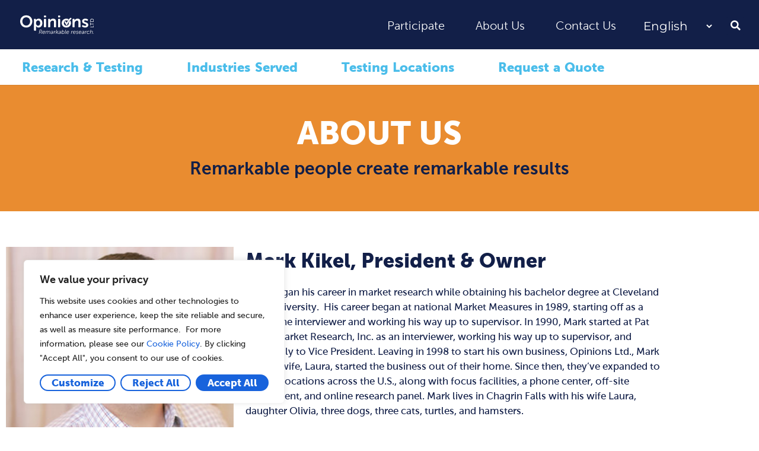

--- FILE ---
content_type: text/css
request_url: https://www.opinionsltd.com/wp-content/uploads/elementor/css/post-15.css?ver=1769765880
body_size: 1209
content:
.elementor-kit-15{--e-global-color-primary:#4ABDEA;--e-global-color-secondary:#121F48;--e-global-color-text:#121F48;--e-global-color-accent:#E98C30;--e-global-color-47d6ea2:#4ABDEA;--e-global-color-3cc56d2:#F34F75;--e-global-color-90f1f82:#B0D368;--e-global-color-4b6836f:#FFFFFF;--e-global-color-ed829fa:#F4F4F4;--e-global-color-ae06d21:#000000;--e-global-color-39748f2:#666666;--e-global-typography-primary-font-family:"Museo Sans";--e-global-typography-primary-font-size:64px;--e-global-typography-primary-font-weight:900;--e-global-typography-primary-line-height:1.5em;--e-global-typography-secondary-font-family:"Museo Sans";--e-global-typography-secondary-font-size:34px;--e-global-typography-secondary-font-weight:900;--e-global-typography-secondary-line-height:1.5em;--e-global-typography-text-font-family:"Museo Sans";--e-global-typography-text-font-size:17px;--e-global-typography-text-font-weight:500;--e-global-typography-text-line-height:1.5em;--e-global-typography-accent-font-family:"Museo Sans";--e-global-typography-accent-font-size:30px;--e-global-typography-accent-font-weight:500;--e-global-typography-accent-line-height:1.5em;--e-global-typography-af9dba2-font-family:"Museo Sans";--e-global-typography-af9dba2-font-size:22px;--e-global-typography-af9dba2-font-weight:500;--e-global-typography-af9dba2-font-style:normal;--e-global-typography-af9dba2-line-height:1.5em;--e-global-typography-af9dba2-letter-spacing:0px;--e-global-typography-2f5c01a-font-family:"Museo Sans";--e-global-typography-2f5c01a-font-size:15px;--e-global-typography-2f5c01a-font-weight:normal;--e-global-typography-2f5c01a-line-height:1.5em;--e-global-typography-2c0010c-font-family:"Museo Sans";--e-global-typography-2c0010c-font-size:18px;--e-global-typography-2c0010c-font-weight:bold;--e-global-typography-2c0010c-text-transform:none;--e-global-typography-2c0010c-line-height:1.5em;--e-global-typography-1ab3a1b-font-family:"Museo Sans";--e-global-typography-1ab3a1b-font-size:13px;--e-global-typography-1ab3a1b-font-weight:normal;--e-global-typography-1ab3a1b-line-height:1.5em;--e-global-typography-2b988f7-font-family:"Museo Sans";--e-global-typography-2b988f7-font-size:46px;--e-global-typography-2b988f7-font-weight:500;--e-global-typography-2b988f7-line-height:1.5em;--e-global-typography-c1021df-font-family:"Museo Sans";--e-global-typography-c1021df-font-size:14px;--e-global-typography-c1021df-font-weight:normal;--e-global-typography-8f144a6-font-family:"Museo Sans";--e-global-typography-8f144a6-font-size:18px;--e-global-typography-8f144a6-font-weight:bold;--e-global-typography-8f144a6-line-height:1.5em;color:#121F48;font-family:"Museo Sans", Sans-serif;font-size:17px;font-weight:500;line-height:1.5em;}.elementor-kit-15 button,.elementor-kit-15 input[type="button"],.elementor-kit-15 input[type="submit"],.elementor-kit-15 .elementor-button{background-color:#E98C30;font-family:"Museo Sans", Sans-serif;font-size:17px;font-weight:900;text-decoration:none;text-shadow:0px 0px 0px rgba(0,0,0,0.3);color:var( --e-global-color-4b6836f );box-shadow:0px 0px 0px 0px rgba(0,0,0,0.5);border-style:solid;border-width:2px 2px 2px 2px;border-color:#E98C30;border-radius:37px 37px 37px 37px;padding:0px 0px 0px 0px;}.elementor-kit-15 button:hover,.elementor-kit-15 button:focus,.elementor-kit-15 input[type="button"]:hover,.elementor-kit-15 input[type="button"]:focus,.elementor-kit-15 input[type="submit"]:hover,.elementor-kit-15 input[type="submit"]:focus,.elementor-kit-15 .elementor-button:hover,.elementor-kit-15 .elementor-button:focus{background-color:var( --e-global-color-4b6836f );color:#E98C30;border-style:solid;border-width:1px 1px 1px 1px;border-color:#E98C30;}.elementor-kit-15 e-page-transition{background-color:#FFBC7D;}.elementor-kit-15 p{margin-block-end:1.5em;}.elementor-kit-15 h1{color:#4ABDEA;font-family:"Museo Sans", Sans-serif;font-size:64px;font-weight:900;line-height:1.5px;}.elementor-kit-15 h2{color:#121F48;font-family:"Museo Sans", Sans-serif;font-size:34px;font-weight:900;line-height:1.5em;}.elementor-kit-15 h3{color:#4ABDEA;font-family:"Museo Sans", Sans-serif;font-size:30px;font-weight:500;line-height:1.5em;}.elementor-kit-15 h4{color:var( --e-global-color-secondary );font-family:"Museo Sans", Sans-serif;font-size:18px;font-weight:900;line-height:1.5em;}.elementor-kit-15 h5{color:var( --e-global-color-secondary );font-family:"Museo Sans", Sans-serif;font-size:16px;font-weight:700;line-height:1.5em;}.elementor-kit-15 h6{color:var( --e-global-color-secondary );font-family:"Museo Sans", Sans-serif;font-size:14px;font-weight:700;line-height:1.5em;}.elementor-kit-15 label{color:var( --e-global-color-text );font-family:"Montserrat", Sans-serif;font-size:16px;font-weight:400;}.elementor-kit-15 input:not([type="button"]):not([type="submit"]),.elementor-kit-15 textarea,.elementor-kit-15 .elementor-field-textual{font-size:15px;font-weight:400;font-style:normal;line-height:1.5em;color:var( --e-global-color-secondary );border-style:solid;border-width:1px 1px 1px 1px;border-color:var( --e-global-color-secondary );}.elementor-section.elementor-section-boxed > .elementor-container{max-width:1150px;}.e-con{--container-max-width:1150px;}.elementor-widget:not(:last-child){margin-block-end:20px;}.elementor-element{--widgets-spacing:20px 20px;--widgets-spacing-row:20px;--widgets-spacing-column:20px;}{}h1.entry-title{display:var(--page-title-display);}@media(max-width:1024px){.elementor-kit-15{--e-global-typography-primary-font-size:42px;--e-global-typography-primary-line-height:1.5em;--e-global-typography-secondary-font-size:28px;--e-global-typography-secondary-line-height:1.5em;--e-global-typography-text-font-size:17px;--e-global-typography-text-line-height:1.5em;--e-global-typography-accent-font-size:30px;--e-global-typography-accent-line-height:1.5em;font-size:17px;line-height:1.5em;}.elementor-kit-15 h1{font-size:42px;line-height:1.5em;}.elementor-kit-15 h2{font-size:28px;line-height:1.5em;}.elementor-kit-15 h3{font-size:30px;line-height:1.5em;}.elementor-kit-15 h4{font-size:18px;line-height:1.5em;}.elementor-kit-15 h5{font-size:16px;line-height:1.5em;}.elementor-kit-15 h6{font-size:14px;line-height:1.5em;}.elementor-section.elementor-section-boxed > .elementor-container{max-width:1024px;}.e-con{--container-max-width:1024px;}}@media(max-width:767px){.elementor-kit-15{--e-global-typography-primary-font-size:32px;--e-global-typography-primary-line-height:1.5em;--e-global-typography-secondary-font-size:22px;--e-global-typography-secondary-line-height:1.5em;--e-global-typography-text-font-size:17px;--e-global-typography-text-line-height:1.5em;--e-global-typography-accent-font-size:24px;--e-global-typography-accent-line-height:1.5em;font-size:17px;line-height:1.5em;}.elementor-kit-15 h1{font-size:32px;line-height:1.5em;}.elementor-kit-15 h2{font-size:22px;line-height:1.5em;}.elementor-kit-15 h3{font-size:24px;line-height:1.5em;}.elementor-kit-15 h4{font-size:18px;line-height:1.5em;}.elementor-kit-15 h5{font-size:16px;line-height:1.5em;}.elementor-kit-15 h6{font-size:14px;line-height:1.5em;}.elementor-section.elementor-section-boxed > .elementor-container{max-width:767px;}.e-con{--container-max-width:767px;}}/* Start Custom Fonts CSS */@font-face {
	font-family: 'Museo Sans';
	font-style: normal;
	font-weight: 900;
	font-display: auto;
	src: url('https://www.opinionsltd.com/wp-content/uploads/2022/04/1eab21b5-d2df-4f85-8b18-6473ac7e253f.woff2') format('woff2'),
		url('https://www.opinionsltd.com/wp-content/uploads/2022/04/d84c9499-156e-44ad-885b-c662f4243f66.woff') format('woff');
}
@font-face {
	font-family: 'Museo Sans';
	font-style: normal;
	font-weight: 300;
	font-display: auto;
	src: url('https://www.opinionsltd.com/wp-content/uploads/2022/04/f0b167a1-93af-40e3-88d3-809f7ccc71dc.woff2') format('woff2'),
		url('https://www.opinionsltd.com/wp-content/uploads/2022/04/7c32bc80-f411-402c-bd22-08ef4915e13e.woff') format('woff');
}
@font-face {
	font-family: 'Museo Sans';
	font-style: normal;
	font-weight: 500;
	font-display: auto;
	src: url('https://www.opinionsltd.com/wp-content/uploads/2022/04/3747900f-e240-4e83-8088-0637c4b67814.woff2') format('woff2'),
		url('https://www.opinionsltd.com/wp-content/uploads/2022/04/8ab9fa94-7596-4078-9517-7a1cae50b613.woff') format('woff');
}
@font-face {
	font-family: 'Museo Sans';
	font-style: normal;
	font-weight: 700;
	font-display: auto;
	src: url('https://www.opinionsltd.com/wp-content/uploads/2022/04/8daa98e0-8333-49b8-be22-0175ab681af9.woff2') format('woff2'),
		url('https://www.opinionsltd.com/wp-content/uploads/2022/04/daf6318a-3d2f-486a-a588-71f4e1f8a9d0.woff') format('woff');
}
@font-face {
	font-family: 'Museo Sans';
	font-style: normal;
	font-weight: 100;
	font-display: auto;
	src: url('https://www.opinionsltd.com/wp-content/uploads/2022/04/7fc6a98c-4c8c-4ed6-96f5-369945694492.woff2') format('woff2'),
		url('https://www.opinionsltd.com/wp-content/uploads/2022/04/d7415059-7f28-4290-98f6-4d1a5d326e6e.woff') format('woff');
}
/* End Custom Fonts CSS */

--- FILE ---
content_type: text/css
request_url: https://www.opinionsltd.com/wp-content/uploads/elementor/css/post-5759.css?ver=1769789462
body_size: 677
content:
.elementor-5759 .elementor-element.elementor-element-219417ee:not(.elementor-motion-effects-element-type-background), .elementor-5759 .elementor-element.elementor-element-219417ee > .elementor-motion-effects-container > .elementor-motion-effects-layer{background-color:var( --e-global-color-accent );}.elementor-5759 .elementor-element.elementor-element-219417ee{transition:background 0.3s, border 0.3s, border-radius 0.3s, box-shadow 0.3s;margin-top:0px;margin-bottom:0px;padding:80px 0px 60px 0px;}.elementor-5759 .elementor-element.elementor-element-219417ee > .elementor-background-overlay{transition:background 0.3s, border-radius 0.3s, opacity 0.3s;}.elementor-5759 .elementor-element.elementor-element-1204c37b > .elementor-element-populated{margin:0px 0px 0px 0px;--e-column-margin-right:0px;--e-column-margin-left:0px;padding:0px 0px 0px 0px;}.elementor-5759 .elementor-element.elementor-element-19f05c2d > .elementor-widget-container{margin:0px 0px 0px 0px;padding:0px 0px 0px 0px;}.elementor-5759 .elementor-element.elementor-element-19f05c2d .elementor-icon-box-wrapper{text-align:center;}.elementor-5759 .elementor-element.elementor-element-19f05c2d .elementor-icon-box-title{margin-block-end:47px;color:var( --e-global-color-4b6836f );}.elementor-5759 .elementor-element.elementor-element-19f05c2d .elementor-icon-box-title, .elementor-5759 .elementor-element.elementor-element-19f05c2d .elementor-icon-box-title a{font-family:"Museo Sans", Sans-serif;font-size:55px;}.elementor-5759 .elementor-element.elementor-element-19f05c2d .elementor-icon-box-description{font-family:"Museo Sans", Sans-serif;font-size:30px;font-weight:600;color:var( --e-global-color-secondary );}.elementor-5759 .elementor-element.elementor-element-9443fbe{padding:50px 0px 50px 0px;}@media(max-width:1024px){.elementor-5759 .elementor-element.elementor-element-19f05c2d .elementor-icon-box-title{margin-block-end:1px;}.elementor-5759 .elementor-element.elementor-element-19f05c2d .elementor-icon-box-title, .elementor-5759 .elementor-element.elementor-element-19f05c2d .elementor-icon-box-title a{font-size:55px;}.elementor-5759 .elementor-element.elementor-element-19f05c2d .elementor-icon-box-description{font-size:27px;}.elementor-5759 .elementor-element.elementor-element-50a0f3a .elementor-heading-title{font-size:24px;}}@media(max-width:767px){.elementor-5759 .elementor-element.elementor-element-219417ee{padding:30px 0px 30px 0px;}.elementor-5759 .elementor-element.elementor-element-19f05c2d .elementor-icon-box-title, .elementor-5759 .elementor-element.elementor-element-19f05c2d .elementor-icon-box-title a{font-size:42px;}.elementor-5759 .elementor-element.elementor-element-19f05c2d .elementor-icon-box-description{font-size:22px;line-height:1.3em;}.elementor-5759 .elementor-element.elementor-element-9443fbe{padding:30px 10px 0px 10px;}}@media(min-width:768px){.elementor-5759 .elementor-element.elementor-element-0703e4f{width:35.13%;}.elementor-5759 .elementor-element.elementor-element-54b4858{width:64.87%;}}@media(max-width:1024px) and (min-width:768px){.elementor-5759 .elementor-element.elementor-element-0703e4f{width:40%;}.elementor-5759 .elementor-element.elementor-element-54b4858{width:60%;}}/* Start Custom Fonts CSS */@font-face {
	font-family: 'Museo Sans';
	font-style: normal;
	font-weight: 900;
	font-display: auto;
	src: url('https://www.opinionsltd.com/wp-content/uploads/2022/04/1eab21b5-d2df-4f85-8b18-6473ac7e253f.woff2') format('woff2'),
		url('https://www.opinionsltd.com/wp-content/uploads/2022/04/d84c9499-156e-44ad-885b-c662f4243f66.woff') format('woff');
}
@font-face {
	font-family: 'Museo Sans';
	font-style: normal;
	font-weight: 300;
	font-display: auto;
	src: url('https://www.opinionsltd.com/wp-content/uploads/2022/04/f0b167a1-93af-40e3-88d3-809f7ccc71dc.woff2') format('woff2'),
		url('https://www.opinionsltd.com/wp-content/uploads/2022/04/7c32bc80-f411-402c-bd22-08ef4915e13e.woff') format('woff');
}
@font-face {
	font-family: 'Museo Sans';
	font-style: normal;
	font-weight: 500;
	font-display: auto;
	src: url('https://www.opinionsltd.com/wp-content/uploads/2022/04/3747900f-e240-4e83-8088-0637c4b67814.woff2') format('woff2'),
		url('https://www.opinionsltd.com/wp-content/uploads/2022/04/8ab9fa94-7596-4078-9517-7a1cae50b613.woff') format('woff');
}
@font-face {
	font-family: 'Museo Sans';
	font-style: normal;
	font-weight: 700;
	font-display: auto;
	src: url('https://www.opinionsltd.com/wp-content/uploads/2022/04/8daa98e0-8333-49b8-be22-0175ab681af9.woff2') format('woff2'),
		url('https://www.opinionsltd.com/wp-content/uploads/2022/04/daf6318a-3d2f-486a-a588-71f4e1f8a9d0.woff') format('woff');
}
@font-face {
	font-family: 'Museo Sans';
	font-style: normal;
	font-weight: 100;
	font-display: auto;
	src: url('https://www.opinionsltd.com/wp-content/uploads/2022/04/7fc6a98c-4c8c-4ed6-96f5-369945694492.woff2') format('woff2'),
		url('https://www.opinionsltd.com/wp-content/uploads/2022/04/d7415059-7f28-4290-98f6-4d1a5d326e6e.woff') format('woff');
}
/* End Custom Fonts CSS */

--- FILE ---
content_type: text/css
request_url: https://www.opinionsltd.com/wp-content/uploads/elementor/css/post-533.css?ver=1769765881
body_size: 1054
content:
.elementor-533 .elementor-element.elementor-element-11665939{margin-top:0px;margin-bottom:0px;padding:0px 0px 0px 0px;}.elementor-533 .elementor-element.elementor-element-65570267 > .elementor-element-populated{margin:0px 0px 0px 0px;--e-column-margin-right:0px;--e-column-margin-left:0px;padding:0px 0px 0px 0px;}.elementor-533 .elementor-element.elementor-element-1e6edfaa:not(.elementor-motion-effects-element-type-background), .elementor-533 .elementor-element.elementor-element-1e6edfaa > .elementor-motion-effects-container > .elementor-motion-effects-layer{background-color:var( --e-global-color-secondary );}.elementor-533 .elementor-element.elementor-element-1e6edfaa{transition:background 0.3s, border 0.3s, border-radius 0.3s, box-shadow 0.3s;margin-top:0px;margin-bottom:0px;padding:0px 0px 0px 0px;}.elementor-533 .elementor-element.elementor-element-1e6edfaa > .elementor-background-overlay{transition:background 0.3s, border-radius 0.3s, opacity 0.3s;}.elementor-533 .elementor-element.elementor-element-22fed14a > .elementor-element-populated{margin:0px 0px 0px 0px;--e-column-margin-right:0px;--e-column-margin-left:0px;padding:0px 0px 0px 0px;}.elementor-533 .elementor-element.elementor-element-159a168a > .elementor-widget-container{margin:0px 0px 0px 0px;padding:0px 0px 0px 0px;}.elementor-533 .elementor-element.elementor-element-159a168a{text-align:center;}.elementor-533 .elementor-element.elementor-element-159a168a img{width:65%;height:83px;}.elementor-533 .elementor-element.elementor-element-7bfdc941 > .elementor-element-populated{margin:0px 0px 0px 0px;--e-column-margin-right:0px;--e-column-margin-left:0px;padding:0px 0px 0px 0px;}.elementor-533 .elementor-element.elementor-element-52361a85 > .elementor-widget-container{margin:0px 0px 0px 0px;padding:020px 0px 0px 0px;}.elementor-533 .elementor-element.elementor-element-52361a85 .elementor-menu-toggle{margin:0 auto;}.elementor-533 .elementor-element.elementor-element-52361a85 .elementor-nav-menu .elementor-item{font-family:"Museo Sans", Sans-serif;font-size:20px;font-weight:300;}.elementor-533 .elementor-element.elementor-element-52361a85 .elementor-nav-menu--main .elementor-item{color:var( --e-global-color-4b6836f );fill:var( --e-global-color-4b6836f );padding-left:26px;padding-right:26px;}.elementor-533 .elementor-element.elementor-element-52361a85 .elementor-nav-menu--main .elementor-item:hover,
					.elementor-533 .elementor-element.elementor-element-52361a85 .elementor-nav-menu--main .elementor-item.elementor-item-active,
					.elementor-533 .elementor-element.elementor-element-52361a85 .elementor-nav-menu--main .elementor-item.highlighted,
					.elementor-533 .elementor-element.elementor-element-52361a85 .elementor-nav-menu--main .elementor-item:focus{color:var( --e-global-color-primary );fill:var( --e-global-color-primary );}.elementor-533 .elementor-element.elementor-element-6edc90d5 > .elementor-element-populated{margin:0px 0px 0px 0px;--e-column-margin-right:0px;--e-column-margin-left:0px;padding:0px 0px 0px 0px;}.elementor-533 .elementor-element.elementor-element-53a94758{width:auto;max-width:auto;}.elementor-533 .elementor-element.elementor-element-53a94758 > .elementor-widget-container{margin:0px 0px 0px 0px;padding:15px 0px 0px 0px;border-radius:0px 1px 0px 0px;}.elementor-533 .elementor-element.elementor-element-22f2d30b{width:auto;max-width:auto;align-self:center;}.elementor-533 .elementor-element.elementor-element-22f2d30b > .elementor-widget-container{margin:0px 0px 0px 0px;padding:15px 0px 0px 20px;}.elementor-533 .elementor-element.elementor-element-22f2d30b .elementor-search-form{text-align:end;}.elementor-533 .elementor-element.elementor-element-22f2d30b .elementor-search-form__toggle{--e-search-form-toggle-size:30px;--e-search-form-toggle-color:var( --e-global-color-4b6836f );--e-search-form-toggle-background-color:var( --e-global-color-secondary );--e-search-form-toggle-icon-size:calc(56em / 100);--e-search-form-toggle-border-width:0px;}.elementor-533 .elementor-element.elementor-element-22f2d30b:not(.elementor-search-form--skin-full_screen) .elementor-search-form__container{border-radius:0px;}.elementor-533 .elementor-element.elementor-element-22f2d30b.elementor-search-form--skin-full_screen input[type="search"].elementor-search-form__input{border-radius:0px;}.elementor-533 .elementor-element.elementor-element-670b0eeb .elementor-icon-wrapper{text-align:center;}.elementor-533 .elementor-element.elementor-element-670b0eeb.elementor-view-stacked .elementor-icon{background-color:var( --e-global-color-primary );}.elementor-533 .elementor-element.elementor-element-670b0eeb.elementor-view-framed .elementor-icon, .elementor-533 .elementor-element.elementor-element-670b0eeb.elementor-view-default .elementor-icon{color:var( --e-global-color-primary );border-color:var( --e-global-color-primary );}.elementor-533 .elementor-element.elementor-element-670b0eeb.elementor-view-framed .elementor-icon, .elementor-533 .elementor-element.elementor-element-670b0eeb.elementor-view-default .elementor-icon svg{fill:var( --e-global-color-primary );}.elementor-533 .elementor-element.elementor-element-783621c7:not(.elementor-motion-effects-element-type-background), .elementor-533 .elementor-element.elementor-element-783621c7 > .elementor-motion-effects-container > .elementor-motion-effects-layer{background-color:var( --e-global-color-4b6836f );}.elementor-533 .elementor-element.elementor-element-783621c7{box-shadow:0px 0px 1px 0px rgba(0, 0, 0, 0.45);transition:background 0.3s, border 0.3s, border-radius 0.3s, box-shadow 0.3s;margin-top:0px;margin-bottom:0px;padding:0px 0px 0px 0px;}.elementor-533 .elementor-element.elementor-element-783621c7 > .elementor-background-overlay{transition:background 0.3s, border-radius 0.3s, opacity 0.3s;}.elementor-533 .elementor-element.elementor-element-5be9eed7 > .elementor-element-populated{margin:0px 0px 0px 0px;--e-column-margin-right:0px;--e-column-margin-left:0px;padding:0px 0px 0px 0px;}.elementor-533 .elementor-element.elementor-element-169033c8 > .elementor-widget-container{margin:0px 0px 0px 0px;padding:0px 0px 0px 0px;}.elementor-533 .elementor-element.elementor-element-169033c8 .elementor-nav-menu .elementor-item{font-family:"Museo Sans", Sans-serif;font-size:22px;font-weight:900;word-spacing:0.1em;}.elementor-533 .elementor-element.elementor-element-169033c8 .elementor-nav-menu--main .elementor-item{color:var( --e-global-color-primary );fill:var( --e-global-color-primary );padding-left:37px;padding-right:37px;padding-top:20px;padding-bottom:20px;}.elementor-533 .elementor-element.elementor-element-169033c8 .elementor-nav-menu--main .elementor-item:hover,
					.elementor-533 .elementor-element.elementor-element-169033c8 .elementor-nav-menu--main .elementor-item.elementor-item-active,
					.elementor-533 .elementor-element.elementor-element-169033c8 .elementor-nav-menu--main .elementor-item.highlighted,
					.elementor-533 .elementor-element.elementor-element-169033c8 .elementor-nav-menu--main .elementor-item:focus{color:var( --e-global-color-4b6836f );}.elementor-533 .elementor-element.elementor-element-169033c8 .elementor-nav-menu--main:not(.e--pointer-framed) .elementor-item:before,
					.elementor-533 .elementor-element.elementor-element-169033c8 .elementor-nav-menu--main:not(.e--pointer-framed) .elementor-item:after{background-color:var( --e-global-color-secondary );}.elementor-533 .elementor-element.elementor-element-169033c8 .e--pointer-framed .elementor-item:before,
					.elementor-533 .elementor-element.elementor-element-169033c8 .e--pointer-framed .elementor-item:after{border-color:var( --e-global-color-secondary );}.elementor-533 .elementor-element.elementor-element-169033c8 .elementor-nav-menu--main .elementor-item.elementor-item-active{color:var( --e-global-color-4b6836f );}.elementor-533 .elementor-element.elementor-element-169033c8 .elementor-nav-menu--main:not(.e--pointer-framed) .elementor-item.elementor-item-active:before,
					.elementor-533 .elementor-element.elementor-element-169033c8 .elementor-nav-menu--main:not(.e--pointer-framed) .elementor-item.elementor-item-active:after{background-color:var( --e-global-color-secondary );}.elementor-533 .elementor-element.elementor-element-169033c8 .e--pointer-framed .elementor-item.elementor-item-active:before,
					.elementor-533 .elementor-element.elementor-element-169033c8 .e--pointer-framed .elementor-item.elementor-item-active:after{border-color:var( --e-global-color-secondary );}.elementor-533 .elementor-element.elementor-element-169033c8 .elementor-nav-menu--dropdown a, .elementor-533 .elementor-element.elementor-element-169033c8 .elementor-menu-toggle{color:var( --e-global-color-primary );fill:var( --e-global-color-primary );}.elementor-533 .elementor-element.elementor-element-169033c8 .elementor-nav-menu--dropdown{background-color:var( --e-global-color-secondary );}.elementor-533 .elementor-element.elementor-element-169033c8 .elementor-nav-menu--dropdown a:hover,
					.elementor-533 .elementor-element.elementor-element-169033c8 .elementor-nav-menu--dropdown a:focus,
					.elementor-533 .elementor-element.elementor-element-169033c8 .elementor-nav-menu--dropdown a.elementor-item-active,
					.elementor-533 .elementor-element.elementor-element-169033c8 .elementor-nav-menu--dropdown a.highlighted,
					.elementor-533 .elementor-element.elementor-element-169033c8 .elementor-menu-toggle:hover,
					.elementor-533 .elementor-element.elementor-element-169033c8 .elementor-menu-toggle:focus{color:var( --e-global-color-4b6836f );}.elementor-533 .elementor-element.elementor-element-169033c8 .elementor-nav-menu--dropdown a:hover,
					.elementor-533 .elementor-element.elementor-element-169033c8 .elementor-nav-menu--dropdown a:focus,
					.elementor-533 .elementor-element.elementor-element-169033c8 .elementor-nav-menu--dropdown a.elementor-item-active,
					.elementor-533 .elementor-element.elementor-element-169033c8 .elementor-nav-menu--dropdown a.highlighted{background-color:var( --e-global-color-primary );}.elementor-533 .elementor-element.elementor-element-169033c8 .elementor-nav-menu--dropdown a.elementor-item-active{color:#FFFFFF;background-color:var( --e-global-color-primary );}.elementor-533 .elementor-element.elementor-element-169033c8 .elementor-nav-menu--dropdown .elementor-item, .elementor-533 .elementor-element.elementor-element-169033c8 .elementor-nav-menu--dropdown  .elementor-sub-item{font-family:"Museo Sans", Sans-serif;font-size:18px;font-weight:normal;}.elementor-533 .elementor-element.elementor-element-169033c8 .elementor-nav-menu--main > .elementor-nav-menu > li > .elementor-nav-menu--dropdown, .elementor-533 .elementor-element.elementor-element-169033c8 .elementor-nav-menu__container.elementor-nav-menu--dropdown{margin-top:-10px !important;}.elementor-theme-builder-content-area{height:400px;}.elementor-location-header:before, .elementor-location-footer:before{content:"";display:table;clear:both;}@media(max-width:1024px){.elementor-533 .elementor-element.elementor-element-159a168a img{width:70%;}.elementor-533 .elementor-element.elementor-element-6edc90d5 > .elementor-element-populated{margin:0px 0px 0px 0px;--e-column-margin-right:0px;--e-column-margin-left:0px;padding:0px 0px 0px 275px;}.elementor-533 .elementor-element.elementor-element-41ceb6c8{width:auto;max-width:auto;}.elementor-533 .elementor-element.elementor-element-41ceb6c8 > .elementor-widget-container{margin:50px 25px 20px 0px;padding:0px 0px 0px 0px;}.elementor-533 .elementor-element.elementor-element-22f2d30b > .elementor-widget-container{padding:15px 0px 0px 10px;}.elementor-533 .elementor-element.elementor-element-670b0eeb{width:auto;max-width:auto;}.elementor-533 .elementor-element.elementor-element-670b0eeb > .elementor-widget-container{margin:0px 0px 0px 0px;padding:30px 0px 0px 30px;}.elementor-533 .elementor-element.elementor-element-670b0eeb .elementor-icon-wrapper{text-align:center;}.elementor-533 .elementor-element.elementor-element-670b0eeb .elementor-icon{font-size:29px;}.elementor-533 .elementor-element.elementor-element-670b0eeb .elementor-icon svg{height:29px;}}@media(min-width:768px){.elementor-533 .elementor-element.elementor-element-65570267{width:100%;}.elementor-533 .elementor-element.elementor-element-22fed14a{width:15%;}.elementor-533 .elementor-element.elementor-element-7bfdc941{width:68.217%;}.elementor-533 .elementor-element.elementor-element-6edc90d5{width:16%;}}@media(max-width:1024px) and (min-width:768px){.elementor-533 .elementor-element.elementor-element-22fed14a{width:30%;}.elementor-533 .elementor-element.elementor-element-6edc90d5{width:70%;}}@media(max-width:767px){.elementor-533 .elementor-element.elementor-element-11665939{margin-top:0px;margin-bottom:0px;padding:0px 0px 0px 0px;}.elementor-533 .elementor-element.elementor-element-22fed14a{width:50%;}.elementor-533 .elementor-element.elementor-element-22fed14a > .elementor-element-populated{margin:0px 0px 0px 0px;--e-column-margin-right:0px;--e-column-margin-left:0px;padding:0px 0px 0px 0px;}.elementor-533 .elementor-element.elementor-element-159a168a img{width:80%;}.elementor-533 .elementor-element.elementor-element-6edc90d5{width:50%;}.elementor-533 .elementor-element.elementor-element-6edc90d5 > .elementor-element-populated{margin:0px 0px 0px 0px;--e-column-margin-right:0px;--e-column-margin-left:0px;padding:0px 0px 0px 20px;}.elementor-533 .elementor-element.elementor-element-41ceb6c8{width:auto;max-width:auto;}.elementor-533 .elementor-element.elementor-element-41ceb6c8 > .elementor-widget-container{margin:0px 0px 0px 0px;padding:20px 0px 0px 0px;}.elementor-533 .elementor-element.elementor-element-22f2d30b > .elementor-widget-container{margin:0px 0px 0px 0px;padding:30px 0px 0px 10px;}.elementor-533 .elementor-element.elementor-element-22f2d30b{align-self:flex-start;}.elementor-533 .elementor-element.elementor-element-670b0eeb > .elementor-widget-container{margin:0px 0px 0px 0px;padding:30px 0px 0px 10px;}}

--- FILE ---
content_type: text/css
request_url: https://www.opinionsltd.com/wp-content/uploads/elementor/css/post-565.css?ver=1769765881
body_size: 435
content:
.elementor-565 .elementor-element.elementor-element-6def3cf5:not(.elementor-motion-effects-element-type-background), .elementor-565 .elementor-element.elementor-element-6def3cf5 > .elementor-motion-effects-container > .elementor-motion-effects-layer{background-color:var( --e-global-color-ed829fa );}.elementor-565 .elementor-element.elementor-element-6def3cf5{transition:background 0.3s, border 0.3s, border-radius 0.3s, box-shadow 0.3s;margin-top:0px;margin-bottom:0px;padding:50px 0px 0px 0px;}.elementor-565 .elementor-element.elementor-element-6def3cf5 > .elementor-background-overlay{transition:background 0.3s, border-radius 0.3s, opacity 0.3s;}.elementor-565 .elementor-element.elementor-element-336a9827 img{width:81%;}.elementor-565 .elementor-element.elementor-element-e9ba49f > .elementor-container > .elementor-column > .elementor-widget-wrap{align-content:flex-start;align-items:flex-start;}.elementor-565 .elementor-element.elementor-element-e9ba49f:not(.elementor-motion-effects-element-type-background), .elementor-565 .elementor-element.elementor-element-e9ba49f > .elementor-motion-effects-container > .elementor-motion-effects-layer{background-color:var( --e-global-color-ed829fa );}.elementor-565 .elementor-element.elementor-element-e9ba49f > .elementor-container{max-width:500px;}.elementor-565 .elementor-element.elementor-element-e9ba49f{border-style:solid;border-width:0px 0px 0px 0px;border-color:#06061500;transition:background 0.3s, border 0.3s, border-radius 0.3s, box-shadow 0.3s;margin-top:0px;margin-bottom:0px;padding:60px 0px 60px 0px;}.elementor-565 .elementor-element.elementor-element-e9ba49f > .elementor-background-overlay{transition:background 0.3s, border-radius 0.3s, opacity 0.3s;}.elementor-bc-flex-widget .elementor-565 .elementor-element.elementor-element-4ef251b7.elementor-column .elementor-widget-wrap{align-items:flex-start;}.elementor-565 .elementor-element.elementor-element-4ef251b7.elementor-column.elementor-element[data-element_type="column"] > .elementor-widget-wrap.elementor-element-populated{align-content:flex-start;align-items:flex-start;}.elementor-565 .elementor-element.elementor-element-4ef251b7.elementor-column > .elementor-widget-wrap{justify-content:flex-start;}.elementor-565 .elementor-element.elementor-element-c39616e{width:var( --container-widget-width, 106.37% );max-width:106.37%;--container-widget-width:106.37%;--container-widget-flex-grow:0;text-align:center;font-family:"Museo Sans", Sans-serif;font-size:17px;line-height:0.1em;}.elementor-bc-flex-widget .elementor-565 .elementor-element.elementor-element-753549dd.elementor-column .elementor-widget-wrap{align-items:flex-start;}.elementor-565 .elementor-element.elementor-element-753549dd.elementor-column.elementor-element[data-element_type="column"] > .elementor-widget-wrap.elementor-element-populated{align-content:flex-start;align-items:flex-start;}.elementor-565 .elementor-element.elementor-element-753549dd.elementor-column > .elementor-widget-wrap{justify-content:flex-start;}.elementor-565 .elementor-element.elementor-element-5ca8b182:not(.elementor-motion-effects-element-type-background), .elementor-565 .elementor-element.elementor-element-5ca8b182 > .elementor-motion-effects-container > .elementor-motion-effects-layer{background-color:var( --e-global-color-ed829fa );}.elementor-565 .elementor-element.elementor-element-5ca8b182{transition:background 0.3s, border 0.3s, border-radius 0.3s, box-shadow 0.3s;margin-top:0px;margin-bottom:0px;padding:0px 0px 0px 0px;}.elementor-565 .elementor-element.elementor-element-5ca8b182 > .elementor-background-overlay{transition:background 0.3s, border-radius 0.3s, opacity 0.3s;}.elementor-565 .elementor-element.elementor-element-20c73192{text-align:start;font-family:"Museo Sans", Sans-serif;font-size:12px;}.elementor-565 .elementor-element.elementor-element-2513f31a > .elementor-widget-container{padding:0px 0px 0px 0px;}.elementor-565 .elementor-element.elementor-element-2513f31a{text-align:start;}.elementor-565 .elementor-element.elementor-element-2513f31a img{width:100%;}.elementor-theme-builder-content-area{height:400px;}.elementor-location-header:before, .elementor-location-footer:before{content:"";display:table;clear:both;}@media(max-width:1024px){.elementor-565 .elementor-element.elementor-element-336a9827 img{width:74%;}.elementor-565 .elementor-element.elementor-element-e9ba49f{padding:50px 20px 50px 20px;}.elementor-565 .elementor-element.elementor-element-c39616e{font-size:17px;line-height:0em;}}@media(max-width:767px){.elementor-565 .elementor-element.elementor-element-e9ba49f{padding:30px 20px 30px 20px;}.elementor-565 .elementor-element.elementor-element-757f31ac > .elementor-element-populated{margin:0px 0px 0px 0px;--e-column-margin-right:0px;--e-column-margin-left:0px;padding:20px 0px 20px 0px;}.elementor-565 .elementor-element.elementor-element-2513f31a{text-align:center;}}@media(min-width:768px){.elementor-565 .elementor-element.elementor-element-4ef251b7{width:97.304%;}.elementor-565 .elementor-element.elementor-element-753549dd{width:2.351%;}.elementor-565 .elementor-element.elementor-element-293da471{width:66.086%;}.elementor-565 .elementor-element.elementor-element-757f31ac{width:33.44%;}}@media(max-width:1024px) and (min-width:768px){.elementor-565 .elementor-element.elementor-element-757f31ac{width:25%;}}

--- FILE ---
content_type: text/css
request_url: https://www.opinionsltd.com/wp-content/uploads/elementor/css/post-3692.css?ver=1769765881
body_size: 582
content:
.elementor-3692 .elementor-element.elementor-element-282117ee{transition:background 0.3s, border 0.3s, border-radius 0.3s, box-shadow 0.3s;margin-top:0px;margin-bottom:0px;padding:60px 0px 0px 0px;}.elementor-3692 .elementor-element.elementor-element-282117ee > .elementor-background-overlay{transition:background 0.3s, border-radius 0.3s, opacity 0.3s;}.elementor-3692 .elementor-element.elementor-element-29263efa > .elementor-widget-wrap > .elementor-widget:not(.elementor-widget__width-auto):not(.elementor-widget__width-initial):not(:last-child):not(.elementor-absolute){margin-block-end:0px;}.elementor-3692 .elementor-element.elementor-element-6a73e6e2 > .elementor-widget-container{margin:0px 0px 0px 0px;padding:0px 0px 0px 0px;}.elementor-3692 .elementor-element.elementor-element-6a73e6e2 .elementor-nav-menu--dropdown a, .elementor-3692 .elementor-element.elementor-element-6a73e6e2 .elementor-menu-toggle{color:var( --e-global-color-primary );fill:var( --e-global-color-primary );}.elementor-3692 .elementor-element.elementor-element-6a73e6e2 .elementor-nav-menu--dropdown{background-color:var( --e-global-color-secondary );}.elementor-3692 .elementor-element.elementor-element-6a73e6e2 .elementor-nav-menu--dropdown a:hover,
					.elementor-3692 .elementor-element.elementor-element-6a73e6e2 .elementor-nav-menu--dropdown a:focus,
					.elementor-3692 .elementor-element.elementor-element-6a73e6e2 .elementor-nav-menu--dropdown a.elementor-item-active,
					.elementor-3692 .elementor-element.elementor-element-6a73e6e2 .elementor-nav-menu--dropdown a.highlighted,
					.elementor-3692 .elementor-element.elementor-element-6a73e6e2 .elementor-menu-toggle:hover,
					.elementor-3692 .elementor-element.elementor-element-6a73e6e2 .elementor-menu-toggle:focus{color:var( --e-global-color-4b6836f );}.elementor-3692 .elementor-element.elementor-element-6a73e6e2 .elementor-nav-menu--dropdown a:hover,
					.elementor-3692 .elementor-element.elementor-element-6a73e6e2 .elementor-nav-menu--dropdown a:focus,
					.elementor-3692 .elementor-element.elementor-element-6a73e6e2 .elementor-nav-menu--dropdown a.elementor-item-active,
					.elementor-3692 .elementor-element.elementor-element-6a73e6e2 .elementor-nav-menu--dropdown a.highlighted{background-color:var( --e-global-color-secondary );}.elementor-3692 .elementor-element.elementor-element-6a73e6e2 .elementor-nav-menu--dropdown a.elementor-item-active{color:var( --e-global-color-primary );background-color:var( --e-global-color-secondary );}.elementor-3692 .elementor-element.elementor-element-6a73e6e2 .elementor-nav-menu--dropdown .elementor-item, .elementor-3692 .elementor-element.elementor-element-6a73e6e2 .elementor-nav-menu--dropdown  .elementor-sub-item{font-family:"Museo Sans", Sans-serif;font-size:22px;font-weight:600;}.elementor-3692 .elementor-element.elementor-element-6a73e6e2 .elementor-nav-menu--dropdown a{padding-top:22px;padding-bottom:22px;}.elementor-3692 .elementor-element.elementor-element-6a73e6e2 .elementor-nav-menu--main > .elementor-nav-menu > li > .elementor-nav-menu--dropdown, .elementor-3692 .elementor-element.elementor-element-6a73e6e2 .elementor-nav-menu__container.elementor-nav-menu--dropdown{margin-top:-27px !important;}.elementor-3692 .elementor-element.elementor-element-78c2735 > .elementor-widget-container{background-color:var( --e-global-color-secondary );}.elementor-3692 .elementor-element.elementor-element-78c2735 .elementor-nav-menu .elementor-item{font-family:"Museo Sans", Sans-serif;font-size:20px;}.elementor-3692 .elementor-element.elementor-element-78c2735 .elementor-nav-menu--main .elementor-item{color:var( --e-global-color-4b6836f );fill:var( --e-global-color-4b6836f );}#elementor-popup-modal-3692 .dialog-widget-content{animation-duration:0.5s;background-color:var( --e-global-color-secondary );box-shadow:2px 8px 23px 3px rgba(0,0,0,0.2);}#elementor-popup-modal-3692{background-color:#00000047;justify-content:flex-end;align-items:flex-start;pointer-events:all;}#elementor-popup-modal-3692 .dialog-message{width:360px;height:100vh;align-items:flex-start;padding:20px 0px 20px 0px;}#elementor-popup-modal-3692 .dialog-close-button{display:flex;font-size:30px;}#elementor-popup-modal-3692 .dialog-close-button i{color:var( --e-global-color-4b6836f );}#elementor-popup-modal-3692 .dialog-close-button svg{fill:var( --e-global-color-4b6836f );}#elementor-popup-modal-3692 .dialog-close-button:hover i{color:var( --e-global-color-4b6836f );}@media(max-width:1024px){.elementor-3692 .elementor-element.elementor-element-282117ee{margin-top:43px;margin-bottom:0px;padding:0px 0px 0px 0px;}.elementor-3692 .elementor-element.elementor-element-29263efa > .elementor-element-populated{margin:0px 0px 0px 0px;--e-column-margin-right:0px;--e-column-margin-left:0px;padding:0px 0px 0px 0px;}.elementor-3692 .elementor-element.elementor-element-6a73e6e2{width:100%;max-width:100%;}.elementor-3692 .elementor-element.elementor-element-6a73e6e2 > .elementor-widget-container{margin:8px 0px 0px 0px;padding:0px 0px 0px 0px;}.elementor-3692 .elementor-element.elementor-element-6a73e6e2 .elementor-nav-menu--dropdown .elementor-item, .elementor-3692 .elementor-element.elementor-element-6a73e6e2 .elementor-nav-menu--dropdown  .elementor-sub-item{font-size:20px;}.elementor-3692 .elementor-element.elementor-element-6a73e6e2 .elementor-nav-menu--dropdown a{padding-left:19px;padding-right:19px;padding-top:25px;padding-bottom:25px;}.elementor-3692 .elementor-element.elementor-element-6a73e6e2 .elementor-nav-menu--main > .elementor-nav-menu > li > .elementor-nav-menu--dropdown, .elementor-3692 .elementor-element.elementor-element-6a73e6e2 .elementor-nav-menu__container.elementor-nav-menu--dropdown{margin-top:0px !important;}.elementor-3692 .elementor-element.elementor-element-78c2735{width:100%;max-width:100%;--e-nav-menu-horizontal-menu-item-margin:calc( 0px / 2 );}.elementor-3692 .elementor-element.elementor-element-78c2735 > .elementor-widget-container{margin:0px 0px 0px 0px;padding:0px 0px 0px 0px;}.elementor-3692 .elementor-element.elementor-element-78c2735 .elementor-nav-menu .elementor-item{font-size:18px;}.elementor-3692 .elementor-element.elementor-element-78c2735 .elementor-nav-menu--main .elementor-item{padding-left:20px;padding-right:20px;padding-top:20px;padding-bottom:20px;}.elementor-3692 .elementor-element.elementor-element-78c2735 .elementor-nav-menu--main:not(.elementor-nav-menu--layout-horizontal) .elementor-nav-menu > li:not(:last-child){margin-bottom:0px;}.elementor-3692 .elementor-element.elementor-element-78c2735 .elementor-nav-menu--dropdown a{padding-left:0px;padding-right:0px;}#elementor-popup-modal-3692 .dialog-message{width:1000px;}#elementor-popup-modal-3692 .dialog-close-button{font-size:30px;}}@media(max-width:767px){.elementor-3692 .elementor-element.elementor-element-282117ee{margin-top:0px;margin-bottom:0px;padding:40px 0px 0px 0px;}.elementor-3692 .elementor-element.elementor-element-29263efa{width:100%;}.elementor-3692 .elementor-element.elementor-element-6a73e6e2 > .elementor-widget-container{margin:0px 0px 0px 0px;padding:0px 0px 0px 0px;}.elementor-3692 .elementor-element.elementor-element-6a73e6e2 .elementor-nav-menu--dropdown .elementor-item, .elementor-3692 .elementor-element.elementor-element-6a73e6e2 .elementor-nav-menu--dropdown  .elementor-sub-item{font-size:20px;}.elementor-3692 .elementor-element.elementor-element-6a73e6e2 .elementor-nav-menu--main > .elementor-nav-menu > li > .elementor-nav-menu--dropdown, .elementor-3692 .elementor-element.elementor-element-6a73e6e2 .elementor-nav-menu__container.elementor-nav-menu--dropdown{margin-top:9px !important;}.elementor-3692 .elementor-element.elementor-element-78c2735 > .elementor-widget-container{margin:0px 0px 0px 0px;padding:0px 0px 0px 0px;}.elementor-3692 .elementor-element.elementor-element-78c2735 .elementor-nav-menu .elementor-item{font-size:20px;}#elementor-popup-modal-3692 .dialog-message{width:1000px;}}

--- FILE ---
content_type: image/svg+xml
request_url: https://www.opinionsltd.com/wp-content/uploads/2022/04/Group-1751.svg
body_size: 3675
content:
<?xml version="1.0" encoding="UTF-8"?> <svg xmlns="http://www.w3.org/2000/svg" width="219.459" height="55.226" viewBox="0 0 219.459 55.226"><g id="Group_1751" data-name="Group 1751" transform="translate(-51.753 -38)"><path id="Path_18893" data-name="Path 18893" d="M598.188,83.606v4.611h-9.023V89.6H599.4v-5.99Z" transform="translate(-328.427 -15.95)" fill="#fff"></path><path id="Path_18894" data-name="Path 18894" d="M589.164,33.729v4.159H599.4V33.775a5.121,5.121,0,1,0-10.235-.046m9.039-.046V36.51H590.36V33.76a3.85,3.85,0,0,1,3.937-3.937,3.8,3.8,0,0,1,3.906,3.86" transform="translate(-328.426 19.655)" fill="#fff"></path><path id="Path_18895" data-name="Path 18895" d="M599.4,65.362V63.983H590.36V60.6h-1.2v8.12h1.2V65.362Z" transform="translate(-328.426 -1.108)" fill="#fff"></path><path id="Path_18896" data-name="Path 18896" d="M18.12,0C28.735,0,36.239,7.851,36.239,17.873c0,10.319-7.5,18.366-18.119,18.366S0,28.192,0,17.873C0,7.851,7.5,0,18.12,0m0,30.414c6.714,0,11.553-5.431,11.553-12.541,0-6.814-4.839-12.047-11.553-12.047S6.567,11.06,6.567,17.873c0,7.109,4.838,12.541,11.553,12.541" transform="translate(51.753 38)" fill="#fff"></path><path id="Path_18897" data-name="Path 18897" d="M115.945,30.5a1.874,1.874,0,0,1,2.074-2.074h1.58c1.333,0,2.024.741,2.024,1.728v1.136c0,.543-.049.987-.049.987h.1a9.039,9.039,0,0,1,8.1-4.443c6.814,0,11.208,5.382,11.208,13.183,0,8-4.937,13.183-11.553,13.183a8.185,8.185,0,0,1-7.258-3.851h-.1a14.618,14.618,0,0,1,.148,2.172v8.887a1.833,1.833,0,0,1-2.074,2.074h-2.123a1.853,1.853,0,0,1-2.074-2.074ZM128.288,48.92c3.456,0,6.32-2.815,6.32-7.8,0-4.789-2.567-7.9-6.221-7.9-3.258,0-6.369,2.37-6.369,7.949,0,3.9,2.172,7.752,6.27,7.752" transform="translate(-23.064 20.036)" fill="#fff"></path><path id="Path_18898" data-name="Path 18898" d="M199.876,5.225V3.744A1.838,1.838,0,0,1,201.9,1.67h2.172a1.874,1.874,0,0,1,2.074,2.074V5.225a1.838,1.838,0,0,1-2.074,2.024H201.9a1.8,1.8,0,0,1-2.024-2.024m0,8.393a1.838,1.838,0,0,1,2.024-2.074h2.172a1.838,1.838,0,0,1,2.024,2.074V34.651a1.818,1.818,0,0,1-2.024,2.074H201.9a1.818,1.818,0,0,1-2.024-2.074Z" transform="translate(-77.224 36.922)" fill="#fff"></path><path id="Path_18899" data-name="Path 18899" d="M234.952,30.5a1.838,1.838,0,0,1,2.024-2.074H238.9a1.838,1.838,0,0,1,2.024,2.074v1.531a8.032,8.032,0,0,1-.1,1.136h.1a9.821,9.821,0,0,1,8.937-5.332c5.579,0,8.788,2.913,8.788,9.578V51.537a1.833,1.833,0,0,1-2.074,2.074h-2.123a1.853,1.853,0,0,1-2.074-2.074V38.7c0-3.061-.79-5.135-3.95-5.135-4.443,0-7.258,3.7-7.258,8.245v9.727a1.818,1.818,0,0,1-2.024,2.074h-2.172a1.818,1.818,0,0,1-2.024-2.074Z" transform="translate(-99.858 20.036)" fill="#fff"></path><path id="Path_18900" data-name="Path 18900" d="M318.327,5.225V3.744a1.838,1.838,0,0,1,2.024-2.074h2.172A1.874,1.874,0,0,1,324.6,3.744V5.225a1.838,1.838,0,0,1-2.074,2.024h-2.172a1.8,1.8,0,0,1-2.024-2.024m0,8.393a1.838,1.838,0,0,1,2.024-2.074h2.172a1.838,1.838,0,0,1,2.024,2.074V34.651a1.818,1.818,0,0,1-2.024,2.074h-2.172a1.818,1.818,0,0,1-2.024-2.074Z" transform="translate(-153.659 36.922)" fill="#fff"></path><path id="Path_18901" data-name="Path 18901" d="M374.16,33.308a47.456,47.456,0,0,0-4.079,5.835,8.67,8.67,0,0,1,.2,1.876,7.5,7.5,0,0,1-7.506,7.85c-4.1,0-7.456-3.16-7.456-7.85a7.487,7.487,0,0,1,11.039-6.949c.983-1.525,2.089-3.121,3.274-4.608a14.892,14.892,0,0,0-6.857-1.628c-7.651,0-13.823,5.48-13.823,13.185,0,7.75,6.172,13.181,13.823,13.181s13.873-5.431,13.873-13.181a12.813,12.813,0,0,0-2.487-7.711" transform="translate(-173.42 20.038)" fill="#fff"></path><path id="Path_18902" data-name="Path 18902" d="M439.978,30.5A1.838,1.838,0,0,1,442,28.43h1.925a1.838,1.838,0,0,1,2.024,2.074v1.531a8.029,8.029,0,0,1-.1,1.136h.1a9.821,9.821,0,0,1,8.937-5.332c5.579,0,8.788,2.913,8.788,9.578V51.537a1.833,1.833,0,0,1-2.074,2.074H459.48a1.853,1.853,0,0,1-2.074-2.074V38.7c0-3.061-.79-5.135-3.95-5.135-4.443,0-7.258,3.7-7.258,8.245v9.727a1.818,1.818,0,0,1-2.024,2.074H442a1.818,1.818,0,0,1-2.024-2.074Z" transform="translate(-232.159 20.036)" fill="#fff"></path><path id="Path_18903" data-name="Path 18903" d="M519.428,48.822l.592-.889c.741-1.037,1.58-1.135,2.814-.493a11.3,11.3,0,0,0,5.629,1.728c2.172,0,3.505-.988,3.505-2.567,0-4.1-12.491-2.567-12.491-11.208,0-4.937,4.345-7.554,9.628-7.554a14.024,14.024,0,0,1,7.011,1.826,1.88,1.88,0,0,1,.741,2.765l-.494.889c-.592,1.185-1.531,1.333-2.765.79a11.217,11.217,0,0,0-4.789-1.234c-2.172,0-3.407.889-3.407,2.468,0,4.147,12.491,2.518,12.491,11.109,0,4.444-3.752,7.752-9.578,7.752a14.728,14.728,0,0,1-8.393-2.567,1.774,1.774,0,0,1-.494-2.815" transform="translate(-283.121 20.036)" fill="#fff"></path><path id="Path_18904" data-name="Path 18904" d="M393.635,23.044a.821.821,0,0,1-.018.135,1.482,1.482,0,0,1-.074.273c-.021.06-.05.121-.078.181-.021.043-.05.089-.074.131a2.347,2.347,0,0,1-.312.383,2.087,2.087,0,0,1-.184.163,26.467,26.467,0,0,0-3.76,3.732,47.259,47.259,0,0,0-3.859,5.413,89.032,89.032,0,0,0-4.317,7.96c-.021.046-.046.092-.071.135a2.257,2.257,0,0,1-.259.358.887.887,0,0,1-.1.1,1.562,1.562,0,0,1-.216.184,1.95,1.95,0,0,1-1.156.383A2.4,2.4,0,0,1,377,40.9a31.491,31.491,0,0,0-3.6-6.495c-.035-.05-.067-.1-.1-.145a2.559,2.559,0,0,1-.153-.291,2.725,2.725,0,0,1-.1-.287,1.592,1.592,0,0,1-.046-.28,1.236,1.236,0,0,1,.007-.344,1.688,1.688,0,0,1,.1-.394,1.529,1.529,0,0,1,.149-.294.828.828,0,0,1,.092-.135,1.725,1.725,0,0,1,.209-.248,2.533,2.533,0,0,1,1.316-.681,2.645,2.645,0,0,1,.337-.035c.032,0,.067,0,.1,0a2.237,2.237,0,0,1,.376.028c.064.011.124.025.184.039a2.312,2.312,0,0,1,.362.128c.057.025.117.057.174.089a2.546,2.546,0,0,1,.33.234,1.316,1.316,0,0,1,.1.1c.035.032.067.067.1.1a2.57,2.57,0,0,1,.188.234c.7.993,1.309,2.185,2.064,3.529.919-1.731,2.082-3.764,3.395-5.8a54.542,54.542,0,0,1,3.3-4.633,26.422,26.422,0,0,1,3.93-4.061,2.245,2.245,0,0,1,1.415-.511,2.52,2.52,0,0,1,1.823.826,1.678,1.678,0,0,1,.145.17c.043.057.085.117.124.177a2.066,2.066,0,0,1,.223.486l.011.032a1.728,1.728,0,0,1,.064.617" transform="translate(-188.936 24.62)" fill="#fff"></path><path id="Path_18905" data-name="Path 18905" d="M373.421,58.035a2.554,2.554,0,0,0,.153.291,2.09,2.09,0,0,1-.153-.291" transform="translate(-189.21 0.551)" fill="#fff"></path><path id="Path_18906" data-name="Path 18906" d="M381.121,50.6a1.69,1.69,0,0,1,.362.128,2.313,2.313,0,0,0-.362-.128" transform="translate(-194.179 5.345)" fill="#fff"></path><path id="Path_18907" data-name="Path 18907" d="M382.632,51.215a1.878,1.878,0,0,1,.33.234,2.568,2.568,0,0,0-.33-.234" transform="translate(-195.154 4.952)" fill="#fff"></path><path id="Path_18908" data-name="Path 18908" d="M429.923,29.275a2.027,2.027,0,0,1-.312.383,2.346,2.346,0,0,0,.312-.383" transform="translate(-225.469 19.109)" fill="#fff"></path><path id="Path_18909" data-name="Path 18909" d="M393.352,29.658a2.028,2.028,0,0,0,.312-.383,2.351,2.351,0,0,1-.312.383m-19.931,9.818a2.09,2.09,0,0,0,.153.291,2.554,2.554,0,0,1-.153-.291m2.731-2.636a2.313,2.313,0,0,1,.362.128,1.691,1.691,0,0,0-.362-.128m.536.216a2.568,2.568,0,0,1,.33.234,1.879,1.879,0,0,0-.33-.234" transform="translate(-189.21 19.109)" fill="#fff"></path><path id="Path_18910" data-name="Path 18910" d="M159.6,121.5h3.918a3.643,3.643,0,0,1,1.663.322,2.538,2.538,0,0,1,1.408,2.409,3.923,3.923,0,0,1-3.019,3.884v.034a3.518,3.518,0,0,1,.2.492l1.7,4.783h-1.255l-1.747-5.021h-3.036l-.967,5.021h-1.188Zm2.8,5.852a2.91,2.91,0,0,0,2.986-3,1.755,1.755,0,0,0-2-1.8h-2.816l-.933,4.8Z" transform="translate(-49.733 -40.403)" fill="#fff"></path><path id="Path_18911" data-name="Path 18911" d="M191.685,130.491a2.836,2.836,0,0,1,3.121,3.087,5.547,5.547,0,0,1-.255,1.442H188a3.659,3.659,0,0,0-.068.729,2.515,2.515,0,0,0,2.731,2.647,4.858,4.858,0,0,0,2.782-1.035l.373.95a5.634,5.634,0,0,1-3.189,1.119c-2.341,0-3.9-1.442-3.9-3.6a5.179,5.179,0,0,1,4.953-5.343m1.883,3.579a3.866,3.866,0,0,0,.051-.594,1.824,1.824,0,0,0-1.934-2.019,3.756,3.756,0,0,0-3.461,2.612Z" transform="translate(-68.742 -46.204)" fill="#fff"></path><path id="Path_18912" data-name="Path 18912" d="M214.392,130.695h1.137l-.237,1.255c-.068.374-.238.763-.221.763h.034a4.251,4.251,0,0,1,3.528-2.222,1.963,1.963,0,0,1,2.239,2.137h.034a4.206,4.206,0,0,1,3.495-2.137c1.56,0,2.375.78,2.375,2.222a5.9,5.9,0,0,1-.136,1.154l-1.035,5.36H224.45l.984-5.038a6.207,6.207,0,0,0,.135-1.171,1.3,1.3,0,0,0-1.476-1.476c-1.832,0-3.206,1.951-3.545,3.647l-.8,4.037H218.6l.984-5.038a6.363,6.363,0,0,0,.136-1.2c0-.814-.305-1.442-1.408-1.442-1.781,0-3.291,1.866-3.63,3.664l-.78,4.02h-1.154Z" transform="translate(-85.529 -46.204)" fill="#fff"></path><path id="Path_18913" data-name="Path 18913" d="M261.487,133.952h.543a3.874,3.874,0,0,0,.119-.9c0-.848-.441-1.527-1.747-1.527a5.055,5.055,0,0,0-2.578.814l-.373-.967a5.827,5.827,0,0,1,3.053-.882c1.7,0,2.816.747,2.816,2.426a4.748,4.748,0,0,1-.1.933l-1.052,5.377h-1.1l.2-.984a6.772,6.772,0,0,1,.186-.73h-.034a3.782,3.782,0,0,1-3.121,1.917,2.29,2.29,0,0,1-2.561-2.154c0-2.765,3.392-3.325,5.75-3.325m-2.918,4.495c1.594,0,2.9-1.747,3.24-3.24l.068-.305h-.492c-1.425,0-4.461.153-4.461,2.222,0,.7.509,1.323,1.646,1.323" transform="translate(-113.27 -46.204)" fill="#fff"></path><path id="Path_18914" data-name="Path 18914" d="M283.109,130.911h1.137l-.305,1.51c-.085.373-.2.746-.2.746h.034a3.714,3.714,0,0,1,3.121-2.341,2.155,2.155,0,0,1,.509.051l-.221,1.137a2.9,2.9,0,0,0-.424-.034c-1.832,0-3.172,2.426-3.528,4.274l-.611,3.189h-1.154Z" transform="translate(-129.872 -46.42)" fill="#fff"></path><path id="Path_18915" data-name="Path 18915" d="M300.781,121.5h1.154l-1.306,6.649h1.323l3.189-3.257H306.6l-3.715,3.766v.034l2.324,4.733h-1.272l-2.036-4.258h-1.459l-.848,4.258h-1.153Z" transform="translate(-140.826 -40.403)" fill="#fff"></path><path id="Path_18916" data-name="Path 18916" d="M327.24,133.952h.543a3.875,3.875,0,0,0,.119-.9c0-.848-.441-1.527-1.747-1.527a5.055,5.055,0,0,0-2.578.814l-.373-.967a5.827,5.827,0,0,1,3.053-.882c1.7,0,2.816.747,2.816,2.426a4.748,4.748,0,0,1-.1.933l-1.052,5.377h-1.1l.2-.984a6.767,6.767,0,0,1,.186-.73h-.034a3.782,3.782,0,0,1-3.121,1.917,2.29,2.29,0,0,1-2.561-2.154c0-2.765,3.392-3.325,5.75-3.325m-2.917,4.495c1.594,0,2.9-1.747,3.24-3.24l.068-.305h-.492c-1.425,0-4.461.153-4.461,2.222,0,.7.509,1.323,1.646,1.323" transform="translate(-155.7 -46.204)" fill="#fff"></path><path id="Path_18917" data-name="Path 18917" d="M349.525,121.5h1.154l-.8,4.122a7.714,7.714,0,0,1-.221.78h.034a3.7,3.7,0,0,1,3.087-1.713c2,0,3.138,1.323,3.138,3.427,0,3.257-2.273,5.513-4.648,5.513a2.647,2.647,0,0,1-2.68-1.747h-.034a4.194,4.194,0,0,1-.085.763l-.153.78h-1.1Zm1.679,11.094c1.646,0,3.528-1.646,3.528-4.393,0-1.527-.814-2.46-2.154-2.46-2.1,0-3.511,2.256-3.511,4.444,0,1.306.627,2.409,2.137,2.409" transform="translate(-172.302 -40.403)" fill="#fff"></path><path id="Path_18918" data-name="Path 18918" d="M376.217,131.3l1.917-9.8h1.154l-1.883,9.652a3.2,3.2,0,0,0-.051.526c0,.713.441.763.8.763a1.7,1.7,0,0,0,.254-.017l-.221,1.035a2.458,2.458,0,0,1-.39.034,1.475,1.475,0,0,1-1.645-1.577,2.89,2.89,0,0,1,.068-.611" transform="translate(-190.971 -40.402)" fill="#fff"></path><path id="Path_18919" data-name="Path 18919" d="M392.674,130.491a2.836,2.836,0,0,1,3.121,3.087,5.547,5.547,0,0,1-.255,1.442h-6.548a3.659,3.659,0,0,0-.068.729,2.515,2.515,0,0,0,2.731,2.647,4.858,4.858,0,0,0,2.782-1.035l.373.95a5.634,5.634,0,0,1-3.189,1.119c-2.341,0-3.9-1.442-3.9-3.6a5.179,5.179,0,0,1,4.953-5.343m1.883,3.579a3.868,3.868,0,0,0,.051-.594,1.824,1.824,0,0,0-1.934-2.019,3.756,3.756,0,0,0-3.461,2.612Z" transform="translate(-198.438 -46.204)" fill="#fff"></path><path id="Path_18920" data-name="Path 18920" d="M428.34,130.911h1.136l-.305,1.51c-.085.373-.2.746-.2.746H429a3.714,3.714,0,0,1,3.121-2.341,2.154,2.154,0,0,1,.509.051l-.221,1.137a2.9,2.9,0,0,0-.424-.034c-1.832,0-3.172,2.426-3.528,4.274l-.611,3.189h-1.154Z" transform="translate(-223.587 -46.42)" fill="#fff"></path><path id="Path_18921" data-name="Path 18921" d="M448.959,130.491a2.836,2.836,0,0,1,3.121,3.087,5.546,5.546,0,0,1-.255,1.442h-6.548a3.659,3.659,0,0,0-.068.729,2.515,2.515,0,0,0,2.731,2.647,4.858,4.858,0,0,0,2.782-1.035l.373.95a5.635,5.635,0,0,1-3.189,1.119c-2.341,0-3.9-1.442-3.9-3.6a5.179,5.179,0,0,1,4.953-5.343m1.883,3.579a3.871,3.871,0,0,0,.051-.594,1.823,1.823,0,0,0-1.934-2.019,3.756,3.756,0,0,0-3.461,2.612Z" transform="translate(-234.758 -46.204)" fill="#fff"></path><path id="Path_18922" data-name="Path 18922" d="M469.378,137.428a3.31,3.31,0,0,0,2.426.967c.933,0,2.019-.526,2.019-1.561,0-1.543-3.867-1.34-3.867-3.749,0-1.7,1.611-2.6,3.138-2.6a3.543,3.543,0,0,1,2.629.933l-.645.814a2.714,2.714,0,0,0-2-.713c-.865,0-1.985.424-1.985,1.527,0,1.561,3.884,1.34,3.884,3.783a2.893,2.893,0,0,1-3.155,2.6,4.149,4.149,0,0,1-3.138-1.239Z" transform="translate(-250.681 -46.203)" fill="#fff"></path><path id="Path_18923" data-name="Path 18923" d="M496.54,130.491a2.836,2.836,0,0,1,3.121,3.087,5.547,5.547,0,0,1-.255,1.442h-6.548a3.659,3.659,0,0,0-.068.729,2.515,2.515,0,0,0,2.731,2.647,4.858,4.858,0,0,0,2.782-1.035l.373.95a5.634,5.634,0,0,1-3.189,1.119c-2.341,0-3.9-1.442-3.9-3.6a5.179,5.179,0,0,1,4.953-5.343m1.883,3.579a3.866,3.866,0,0,0,.051-.594,1.824,1.824,0,0,0-1.934-2.019,3.755,3.755,0,0,0-3.461,2.612Z" transform="translate(-265.461 -46.204)" fill="#fff"></path><path id="Path_18924" data-name="Path 18924" d="M522.539,133.952h.543a3.878,3.878,0,0,0,.119-.9c0-.848-.441-1.527-1.747-1.527a5.055,5.055,0,0,0-2.578.814l-.373-.967a5.827,5.827,0,0,1,3.053-.882c1.7,0,2.816.747,2.816,2.426a4.748,4.748,0,0,1-.1.933l-1.052,5.377h-1.1l.2-.984a6.762,6.762,0,0,1,.186-.73h-.034a3.782,3.782,0,0,1-3.121,1.917,2.29,2.29,0,0,1-2.561-2.154c0-2.765,3.393-3.325,5.75-3.325m-2.917,4.495c1.594,0,2.9-1.747,3.24-3.24l.068-.305h-.492c-1.425,0-4.461.153-4.461,2.222,0,.7.509,1.323,1.646,1.323" transform="translate(-281.724 -46.204)" fill="#fff"></path><path id="Path_18925" data-name="Path 18925" d="M544.161,130.911H545.3l-.305,1.51c-.085.373-.2.746-.2.746h.034a3.714,3.714,0,0,1,3.121-2.341,2.155,2.155,0,0,1,.509.051l-.221,1.137a2.9,2.9,0,0,0-.424-.034c-1.832,0-3.172,2.426-3.528,4.274l-.611,3.189h-1.154Z" transform="translate(-298.325 -46.42)" fill="#fff"></path><path id="Path_18926" data-name="Path 18926" d="M565.022,130.491a3.908,3.908,0,0,1,3.087,1.221l-.7.78a3.2,3.2,0,0,0-2.341-.95,4.207,4.207,0,0,0-4.1,4.156,2.6,2.6,0,0,0,2.782,2.7,4.694,4.694,0,0,0,2.986-1.2l.356.967a5.3,5.3,0,0,1-3.392,1.272,3.582,3.582,0,0,1-3.919-3.63,5.324,5.324,0,0,1,5.242-5.309" transform="translate(-309.465 -46.204)" fill="#fff"></path><path id="Path_18927" data-name="Path 18927" d="M587.926,121.5h1.154l-.882,4.614c-.085.39-.2.763-.2.763h.034a4.433,4.433,0,0,1,3.732-2.188c1.543,0,2.425.747,2.425,2.205a5.884,5.884,0,0,1-.136,1.136l-1.035,5.394h-1.154l.984-5.106a6.873,6.873,0,0,0,.135-1.136,1.3,1.3,0,0,0-1.459-1.408,4.453,4.453,0,0,0-4,3.7l-.763,3.952H585.6Z" transform="translate(-326.128 -40.403)" fill="#fff"></path><path id="Path_18928" data-name="Path 18928" d="M614.327,151.15H615.7l-.272,1.408h-1.374Z" transform="translate(-344.489 -59.535)" fill="#fff"></path></g></svg> 

--- FILE ---
content_type: image/svg+xml
request_url: https://www.opinionsltd.com/wp-content/uploads/2022/04/Group-1763-1.svg
body_size: 3766
content:
<?xml version="1.0" encoding="UTF-8"?> <svg xmlns="http://www.w3.org/2000/svg" width="332.247" height="83.609" viewBox="0 0 332.247 83.609"><g id="Group_1763" data-name="Group 1763" transform="translate(-51.753 -38)"><path id="Path_18893" data-name="Path 18893" d="M602.825,83.606v6.981H589.165v2.087h15.494V83.606Z" transform="translate(-221.023 -0.708)" fill="#0da5a7"></path><path id="Path_18894" data-name="Path 18894" d="M589.164,36.453v6.3h15.495V36.522c0-4.689-3.259-8.093-7.747-8.093s-7.747,3.375-7.747,8.024m13.684-.069v4.279H590.974V36.5a5.829,5.829,0,0,1,5.96-5.96,5.75,5.75,0,0,1,5.914,5.844" transform="translate(-221.022 24.838)" fill="#0da5a7"></path><path id="Path_18895" data-name="Path 18895" d="M604.659,67.806V65.719H590.974V60.6h-1.81V72.9h1.81V67.806Z" transform="translate(-221.022 9.941)" fill="#0da5a7"></path><path id="Path_18896" data-name="Path 18896" d="M27.432,0C43.5,0,54.864,11.885,54.864,27.059c0,15.622-11.362,27.805-27.432,27.805S0,42.681,0,27.059C0,11.885,11.361,0,27.432,0m0,46.044c10.165,0,17.49-8.223,17.49-18.986,0-10.315-7.325-18.239-17.49-18.239S9.942,16.743,9.942,27.059c0,10.763,7.325,18.986,17.49,18.986" transform="translate(51.753 38)" fill="#2d1f68"></path><path id="Path_18897" data-name="Path 18897" d="M115.945,31.874a2.837,2.837,0,0,1,3.139-3.139h2.392c2.018,0,3.065,1.121,3.065,2.616v1.72c0,.822-.075,1.495-.075,1.495h.149a13.685,13.685,0,0,1,12.258-6.727c10.315,0,16.968,8.148,16.968,19.958,0,12.109-7.475,19.958-17.491,19.958a12.392,12.392,0,0,1-10.988-5.83h-.149a22.131,22.131,0,0,1,.224,3.289V78.666q0,3.139-3.139,3.139h-3.214a2.805,2.805,0,0,1-3.139-3.139Zm18.687,27.881c5.232,0,9.567-4.261,9.567-11.81,0-7.251-3.887-11.96-9.418-11.96-4.933,0-9.642,3.588-9.642,12.034,0,5.906,3.289,11.736,9.493,11.736" transform="translate(-1.928 25.111)" fill="#2d1f68"></path><path id="Path_18898" data-name="Path 18898" d="M199.876,7.052V4.809c0-2.018,1.047-3.139,3.065-3.139h3.289a2.837,2.837,0,0,1,3.139,3.139V7.052c0,2.018-1.121,3.065-3.139,3.065h-3.289a2.729,2.729,0,0,1-3.065-3.065m0,12.707c0-2.018,1.047-3.139,3.065-3.139h3.289c2.018,0,3.065,1.121,3.065,3.139V51.6c0,2.093-1.047,3.139-3.065,3.139h-3.289c-2.018,0-3.065-1.047-3.065-3.139Z" transform="translate(-40.787 37.227)" fill="#2d1f68"></path><path id="Path_18899" data-name="Path 18899" d="M234.952,31.874c0-2.018,1.047-3.139,3.065-3.139h2.915c2.019,0,3.065,1.121,3.065,3.139v2.317a12.159,12.159,0,0,1-.15,1.72H244a14.868,14.868,0,0,1,13.529-8.073c8.446,0,13.305,4.41,13.305,14.5V63.717q0,3.139-3.14,3.139h-3.214a2.805,2.805,0,0,1-3.139-3.139V44.282c0-4.634-1.2-7.774-5.98-7.774-6.727,0-10.988,5.606-10.988,12.483V63.717c0,2.093-1.047,3.139-3.065,3.139h-3.289c-2.018,0-3.065-1.047-3.065-3.139Z" transform="translate(-57.027 25.111)" fill="#2d1f68"></path><path id="Path_18900" data-name="Path 18900" d="M318.327,7.052V4.809c0-2.018,1.047-3.139,3.065-3.139h3.289a2.837,2.837,0,0,1,3.139,3.139V7.052c0,2.018-1.121,3.065-3.139,3.065h-3.289a2.729,2.729,0,0,1-3.065-3.065m0,12.707c0-2.018,1.047-3.139,3.065-3.139h3.289c2.018,0,3.065,1.121,3.065,3.139V51.6c0,2.093-1.047,3.139-3.065,3.139h-3.289c-2.018,0-3.065-1.047-3.065-3.139Z" transform="translate(-95.628 37.227)" fill="#2d1f68"></path><path id="Path_18901" data-name="Path 18901" d="M387.116,36.121a71.844,71.844,0,0,0-6.176,8.834,13.124,13.124,0,0,1,.3,2.841c0,7.1-5.161,11.884-11.363,11.884S358.59,54.9,358.59,47.8c0-7.029,5.085-11.884,11.288-11.884a11.3,11.3,0,0,1,5.424,1.364c1.488-2.309,3.163-4.726,4.957-6.976a22.545,22.545,0,0,0-10.38-2.465c-11.583,0-20.927,8.3-20.927,19.961,0,11.734,9.344,19.955,20.927,19.955s21-8.222,21-19.955a19.4,19.4,0,0,0-3.764-11.675" transform="translate(-109.807 25.113)" fill="#2d1f68"></path><path id="Path_18902" data-name="Path 18902" d="M439.978,31.874c0-2.018,1.047-3.139,3.065-3.139h2.915c2.019,0,3.065,1.121,3.065,3.139v2.317a12.158,12.158,0,0,1-.15,1.72h.15a14.868,14.868,0,0,1,13.529-8.073c8.446,0,13.305,4.41,13.305,14.5V63.717q0,3.139-3.14,3.139H469.5a2.805,2.805,0,0,1-3.139-3.139V44.282c0-4.634-1.2-7.774-5.98-7.774-6.727,0-10.988,5.606-10.988,12.483V63.717c0,2.093-1.047,3.139-3.065,3.139h-3.289c-2.018,0-3.065-1.047-3.065-3.139Z" transform="translate(-151.951 25.111)" fill="#2d1f68"></path><path id="Path_18903" data-name="Path 18903" d="M519.672,59.606l.9-1.345c1.121-1.57,2.392-1.719,4.261-.747a17.114,17.114,0,0,0,8.521,2.616c3.289,0,5.307-1.5,5.307-3.887,0-6.2-18.911-3.887-18.911-16.967,0-7.475,6.578-11.436,14.576-11.436A21.232,21.232,0,0,1,544.936,30.6c1.72.9,1.943,2.467,1.121,4.186l-.748,1.346c-.9,1.794-2.317,2.018-4.186,1.2a16.982,16.982,0,0,0-7.25-1.868c-3.289,0-5.157,1.345-5.157,3.737,0,6.279,18.911,3.813,18.911,16.818,0,6.728-5.681,11.735-14.5,11.735a22.3,22.3,0,0,1-12.707-3.886c-1.719-.972-1.869-2.616-.748-4.261" transform="translate(-188.516 25.111)" fill="#2d1f68"></path><path id="Path_18904" data-name="Path 18904" d="M404.242,24.231a1.246,1.246,0,0,1-.027.2,2.246,2.246,0,0,1-.113.413c-.032.091-.075.183-.118.274-.032.064-.075.134-.113.2a3.553,3.553,0,0,1-.473.58,3.154,3.154,0,0,1-.279.247,40.069,40.069,0,0,0-5.692,5.649,71.546,71.546,0,0,0-5.843,8.195,134.788,134.788,0,0,0-6.535,12.051c-.032.07-.07.14-.107.2a3.417,3.417,0,0,1-.392.542,1.345,1.345,0,0,1-.15.156,2.362,2.362,0,0,1-.328.279,2.951,2.951,0,0,1-1.751.58,3.638,3.638,0,0,1-3.265-2.545,47.676,47.676,0,0,0-5.456-9.833c-.054-.075-.1-.15-.145-.22a3.873,3.873,0,0,1-.231-.44,4.132,4.132,0,0,1-.145-.435,2.408,2.408,0,0,1-.07-.424,1.872,1.872,0,0,1,.011-.521,2.556,2.556,0,0,1,.15-.6,2.314,2.314,0,0,1,.226-.446,1.25,1.25,0,0,1,.14-.2,2.612,2.612,0,0,1,.317-.376,3.834,3.834,0,0,1,1.992-1.031,4.006,4.006,0,0,1,.51-.054c.048,0,.1-.005.156-.005a3.387,3.387,0,0,1,.569.043c.1.016.188.038.279.059a3.5,3.5,0,0,1,.548.193c.086.038.177.086.263.134a3.855,3.855,0,0,1,.5.354,1.99,1.99,0,0,1,.156.145c.054.048.1.1.156.156a3.9,3.9,0,0,1,.285.354c1.063,1.5,1.982,3.308,3.125,5.343,1.391-2.621,3.152-5.7,5.139-8.786a82.581,82.581,0,0,1,5-7.013,40,40,0,0,1,5.95-6.149,3.4,3.4,0,0,1,2.143-.773,3.815,3.815,0,0,1,2.76,1.251,2.536,2.536,0,0,1,.22.258c.064.086.129.177.188.269a3.128,3.128,0,0,1,.338.736l.016.048a2.618,2.618,0,0,1,.1.934" transform="translate(-120.939 28.4)" fill="#0da5a7"></path><path id="Path_18905" data-name="Path 18905" d="M373.421,58.035a3.872,3.872,0,0,0,.231.44,3.169,3.169,0,0,1-.231-.44" transform="translate(-121.136 11.13)" fill="#009693"></path><path id="Path_18906" data-name="Path 18906" d="M381.121,50.6a2.56,2.56,0,0,1,.548.193,3.5,3.5,0,0,0-.548-.193" transform="translate(-124.701 14.571)" fill="#009693"></path><path id="Path_18907" data-name="Path 18907" d="M382.632,51.215a2.843,2.843,0,0,1,.5.354,3.886,3.886,0,0,0-.5-.354" transform="translate(-125.401 14.288)" fill="#009693"></path><path id="Path_18908" data-name="Path 18908" d="M430.084,29.275a3.07,3.07,0,0,1-.473.58,3.553,3.553,0,0,0,.473-.58" transform="translate(-147.151 24.446)" fill="#009693"></path><path id="Path_18909" data-name="Path 18909" d="M403.6,29.855a3.07,3.07,0,0,0,.473-.58,3.556,3.556,0,0,1-.473.58M373.421,44.719a3.169,3.169,0,0,0,.231.44,3.872,3.872,0,0,1-.231-.44m4.135-3.99a3.5,3.5,0,0,1,.548.193,2.56,2.56,0,0,0-.548-.193m.811.328a3.888,3.888,0,0,1,.5.354,2.844,2.844,0,0,0-.5-.354" transform="translate(-121.136 24.446)" fill="#fff"></path><path id="Path_18910" data-name="Path 18910" d="M160.793,121.5h5.932a5.515,5.515,0,0,1,2.517.488,3.842,3.842,0,0,1,2.131,3.647,5.939,5.939,0,0,1-4.571,5.881v.052a5.329,5.329,0,0,1,.308.745l2.568,7.242h-1.9l-2.645-7.6h-4.6l-1.463,7.6h-1.8Zm4.237,8.86a4.406,4.406,0,0,0,4.52-4.545c0-1.695-1.13-2.722-3.03-2.722h-4.263l-1.412,7.267Z" transform="translate(-21.063 -18.254)" fill="#0da5a7"></path><path id="Path_18911" data-name="Path 18911" d="M194.231,130.491c3.236,0,4.725,1.978,4.725,4.674a8.4,8.4,0,0,1-.386,2.184h-9.913a5.539,5.539,0,0,0-.1,1.1,3.808,3.808,0,0,0,4.134,4.007,7.355,7.355,0,0,0,4.212-1.567l.565,1.439a8.53,8.53,0,0,1-4.828,1.695c-3.544,0-5.907-2.183-5.907-5.444,0-4.212,3.159-8.09,7.5-8.09m2.85,5.419a5.854,5.854,0,0,0,.077-.9,2.761,2.761,0,0,0-2.928-3.056,5.686,5.686,0,0,0-5.239,3.955Z" transform="translate(-34.701 -22.416)" fill="#0da5a7"></path><path id="Path_18912" data-name="Path 18912" d="M215.237,130.8h1.721l-.359,1.9c-.1.565-.36,1.156-.334,1.156h.052a6.435,6.435,0,0,1,5.342-3.364c2.388,0,3.287,1.207,3.39,3.236h.051a6.367,6.367,0,0,1,5.291-3.236c2.362,0,3.6,1.181,3.6,3.364a8.926,8.926,0,0,1-.206,1.746l-1.566,8.115h-1.746l1.49-7.627a9.4,9.4,0,0,0,.205-1.772,1.96,1.96,0,0,0-2.234-2.234c-2.774,0-4.854,2.954-5.367,5.521l-1.207,6.112h-1.746l1.489-7.627a9.631,9.631,0,0,0,.206-1.823c0-1.233-.462-2.183-2.131-2.183-2.7,0-4.982,2.825-5.5,5.547l-1.181,6.087h-1.746Z" transform="translate(-46.745 -22.416)" fill="#0da5a7"></path><path id="Path_18913" data-name="Path 18913" d="M264.443,135.73h.822a5.865,5.865,0,0,0,.18-1.361c0-1.284-.667-2.311-2.645-2.311a7.653,7.653,0,0,0-3.9,1.233l-.565-1.464a8.822,8.822,0,0,1,4.623-1.336c2.568,0,4.263,1.13,4.263,3.673a7.188,7.188,0,0,1-.154,1.412l-1.592,8.141H263.8l.308-1.489a10.25,10.25,0,0,1,.282-1.1h-.051a5.726,5.726,0,0,1-4.725,2.9c-2.08,0-3.878-1.181-3.878-3.261,0-4.186,5.136-5.033,8.706-5.033m-4.417,6.805c2.414,0,4.391-2.645,4.905-4.905l.1-.462h-.745c-2.157,0-6.754.231-6.754,3.364,0,1.053.771,2,2.491,2" transform="translate(-66.65 -22.416)" fill="#0da5a7"></path><path id="Path_18914" data-name="Path 18914" d="M283.955,130.954h1.721l-.462,2.286c-.128.565-.308,1.13-.308,1.13h.051c.873-1.849,2.594-3.544,4.725-3.544a3.264,3.264,0,0,1,.771.077l-.334,1.721a4.387,4.387,0,0,0-.642-.051c-2.774,0-4.8,3.672-5.342,6.471l-.925,4.828h-1.746Z" transform="translate(-78.561 -22.571)" fill="#0da5a7"></path><path id="Path_18915" data-name="Path 18915" d="M301.984,121.5h1.746l-1.978,10.067h2l4.828-4.931h2.208l-5.624,5.7v.051l3.518,7.165h-1.926l-3.082-6.446H301.47l-1.284,6.446h-1.746Z" transform="translate(-86.421 -18.253)" fill="#0da5a7"></path><path id="Path_18916" data-name="Path 18916" d="M330.2,135.73h.822a5.866,5.866,0,0,0,.18-1.361c0-1.284-.667-2.311-2.645-2.311a7.653,7.653,0,0,0-3.9,1.233l-.565-1.464a8.822,8.822,0,0,1,4.623-1.336c2.568,0,4.263,1.13,4.263,3.673a7.19,7.19,0,0,1-.154,1.412l-1.592,8.141h-1.669l.308-1.489a10.245,10.245,0,0,1,.282-1.1h-.051a5.726,5.726,0,0,1-4.725,2.9c-2.08,0-3.878-1.181-3.878-3.261,0-4.186,5.136-5.033,8.706-5.033m-4.417,6.805c2.414,0,4.391-2.645,4.905-4.905l.1-.462h-.745c-2.157,0-6.754.231-6.754,3.364,0,1.053.771,2,2.491,2" transform="translate(-97.093 -22.416)" fill="#0da5a7"></path><path id="Path_18917" data-name="Path 18917" d="M350.711,121.5h1.746l-1.207,6.24a11.684,11.684,0,0,1-.334,1.181h.052a5.6,5.6,0,0,1,4.674-2.594c3.03,0,4.751,2,4.751,5.188,0,4.931-3.441,8.346-7.036,8.346a4.008,4.008,0,0,1-4.058-2.645h-.051a6.35,6.35,0,0,1-.128,1.156l-.231,1.181h-1.669Zm2.542,16.8c2.491,0,5.342-2.491,5.342-6.651,0-2.311-1.233-3.724-3.261-3.724-3.185,0-5.316,3.415-5.316,6.728,0,1.978.95,3.647,3.235,3.647" transform="translate(-109.004 -18.254)" fill="#0da5a7"></path><path id="Path_18918" data-name="Path 18918" d="M376.252,136.344l2.9-14.844H380.9l-2.85,14.612a4.845,4.845,0,0,0-.077.8c0,1.079.667,1.156,1.207,1.156a2.577,2.577,0,0,0,.385-.026l-.334,1.566a3.721,3.721,0,0,1-.591.052,2.232,2.232,0,0,1-2.491-2.388,4.376,4.376,0,0,1,.1-.925" transform="translate(-122.399 -18.253)" fill="#0da5a7"></path><path id="Path_18919" data-name="Path 18919" d="M395.22,130.491c3.235,0,4.725,1.978,4.725,4.674a8.4,8.4,0,0,1-.386,2.184h-9.913a5.539,5.539,0,0,0-.1,1.1,3.808,3.808,0,0,0,4.134,4.007,7.355,7.355,0,0,0,4.212-1.567l.565,1.439a8.53,8.53,0,0,1-4.828,1.695c-3.544,0-5.907-2.183-5.907-5.444,0-4.212,3.159-8.09,7.5-8.09m2.85,5.419a5.854,5.854,0,0,0,.077-.9,2.761,2.761,0,0,0-2.928-3.056,5.686,5.686,0,0,0-5.239,3.955Z" transform="translate(-127.757 -22.416)" fill="#0da5a7"></path><path id="Path_18920" data-name="Path 18920" d="M429.185,130.954h1.721l-.462,2.286c-.128.565-.308,1.13-.308,1.13h.051c.873-1.849,2.594-3.544,4.725-3.544a3.264,3.264,0,0,1,.771.077l-.334,1.721a4.388,4.388,0,0,0-.642-.051c-2.774,0-4.8,3.672-5.342,6.471l-.925,4.828h-1.746Z" transform="translate(-145.801 -22.571)" fill="#0da5a7"></path><path id="Path_18921" data-name="Path 18921" d="M451.5,130.491c3.236,0,4.725,1.978,4.725,4.674a8.4,8.4,0,0,1-.386,2.184h-9.913a5.537,5.537,0,0,0-.1,1.1,3.808,3.808,0,0,0,4.134,4.007,7.355,7.355,0,0,0,4.212-1.567l.565,1.439a8.53,8.53,0,0,1-4.828,1.695c-3.544,0-5.907-2.183-5.907-5.444,0-4.212,3.159-8.09,7.5-8.09m2.85,5.419a5.856,5.856,0,0,0,.077-.9,2.761,2.761,0,0,0-2.928-3.056,5.686,5.686,0,0,0-5.239,3.955Z" transform="translate(-153.816 -22.416)" fill="#0da5a7"></path><path id="Path_18922" data-name="Path 18922" d="M469.735,140.993a5.011,5.011,0,0,0,3.672,1.464c1.412,0,3.056-.8,3.056-2.363,0-2.337-5.855-2.028-5.855-5.675,0-2.568,2.44-3.929,4.751-3.929a5.365,5.365,0,0,1,3.98,1.412l-.976,1.233a4.109,4.109,0,0,0-3.03-1.079c-1.31,0-3,.642-3,2.311,0,2.363,5.881,2.029,5.881,5.727,0,2.286-2.209,3.93-4.777,3.93a6.281,6.281,0,0,1-4.751-1.875Z" transform="translate(-165.241 -22.415)" fill="#0da5a7"></path><path id="Path_18923" data-name="Path 18923" d="M499.086,130.491c3.236,0,4.725,1.978,4.725,4.674a8.4,8.4,0,0,1-.386,2.184h-9.913a5.537,5.537,0,0,0-.1,1.1,3.808,3.808,0,0,0,4.134,4.007,7.355,7.355,0,0,0,4.212-1.567l.565,1.439a8.53,8.53,0,0,1-4.828,1.695c-3.544,0-5.907-2.183-5.907-5.444,0-4.212,3.159-8.09,7.5-8.09m2.85,5.419a5.854,5.854,0,0,0,.077-.9,2.761,2.761,0,0,0-2.928-3.056,5.686,5.686,0,0,0-5.239,3.955Z" transform="translate(-175.845 -22.416)" fill="#0da5a7"></path><path id="Path_18924" data-name="Path 18924" d="M525.495,135.73h.822a5.866,5.866,0,0,0,.18-1.361c0-1.284-.668-2.311-2.645-2.311a7.653,7.653,0,0,0-3.9,1.233l-.565-1.464a8.822,8.822,0,0,1,4.623-1.336c2.568,0,4.263,1.13,4.263,3.673a7.186,7.186,0,0,1-.154,1.412l-1.592,8.141h-1.669l.308-1.489a10.245,10.245,0,0,1,.282-1.1h-.051a5.727,5.727,0,0,1-4.725,2.9c-2.08,0-3.878-1.181-3.878-3.261,0-4.186,5.136-5.033,8.706-5.033m-4.417,6.805c2.414,0,4.391-2.645,4.905-4.905l.1-.462h-.745c-2.157,0-6.754.231-6.754,3.364,0,1.053.771,2,2.491,2" transform="translate(-187.514 -22.416)" fill="#0da5a7"></path><path id="Path_18925" data-name="Path 18925" d="M545.007,130.954h1.721l-.462,2.286c-.128.565-.308,1.13-.308,1.13h.051c.873-1.849,2.594-3.544,4.725-3.544a3.264,3.264,0,0,1,.771.077l-.334,1.721a4.39,4.39,0,0,0-.642-.051c-2.774,0-4.8,3.672-5.342,6.471l-.925,4.828h-1.746Z" transform="translate(-199.425 -22.571)" fill="#0da5a7"></path><path id="Path_18926" data-name="Path 18926" d="M567.715,130.491a5.917,5.917,0,0,1,4.674,1.849l-1.052,1.181a4.852,4.852,0,0,0-3.544-1.438,6.369,6.369,0,0,0-6.214,6.292,3.944,3.944,0,0,0,4.211,4.083,7.107,7.107,0,0,0,4.52-1.823l.539,1.463a8.017,8.017,0,0,1-5.136,1.926c-3.518,0-5.932-2.183-5.932-5.5a8.06,8.06,0,0,1,7.935-8.038" transform="translate(-207.418 -22.416)" fill="#0da5a7"></path><path id="Path_18927" data-name="Path 18927" d="M589.12,121.5h1.746l-1.336,6.985c-.128.591-.308,1.156-.308,1.156h.052a6.711,6.711,0,0,1,5.65-3.313c2.337,0,3.672,1.13,3.672,3.339a8.907,8.907,0,0,1-.206,1.721l-1.566,8.166h-1.746l1.49-7.73a10.4,10.4,0,0,0,.205-1.72,1.967,1.967,0,0,0-2.208-2.132c-2.9,0-5.47,2.62-6.061,5.6l-1.156,5.983H585.6Z" transform="translate(-219.373 -18.254)" fill="#0da5a7"></path><path id="Path_18928" data-name="Path 18928" d="M614.467,151.15h2.08l-.411,2.131h-2.08Z" transform="translate(-232.547 -31.981)" fill="#0da5a7"></path></g></svg> 

--- FILE ---
content_type: image/svg+xml
request_url: https://www.opinionsltd.com/wp-content/uploads/2022/04/Group-1659.svg
body_size: 625
content:
<svg xmlns="http://www.w3.org/2000/svg" xmlns:xlink="http://www.w3.org/1999/xlink" width="213.98" height="25.391" viewBox="0 0 213.98 25.391"><defs><clipPath id="clip-path"><rect id="Rectangle_533" data-name="Rectangle 533" width="126.68" height="23.391" fill="none"></rect></clipPath><clipPath id="clip-path-3"><rect id="Rectangle_529" data-name="Rectangle 529" width="23.494" height="20.398" fill="none"></rect></clipPath></defs><g id="Group_1659" data-name="Group 1659" transform="translate(-1555 -6992)"><text id="POWERED_BY" data-name="POWERED BY" transform="translate(1555 6992)" fill="#26272c" font-size="12" font-family="Avenir-Roman, Avenir" opacity="0.539"><tspan x="0" y="12">POWERED BY</tspan></text><g id="Artwork_89" data-name="Artwork 89" transform="translate(1705.64 7005.695)"><g id="Artwork_89-2" data-name="Artwork 89" transform="translate(-63.34 -11.695)" clip-path="url(#clip-path)"><g id="Group_1647" data-name="Group 1647" clip-path="url(#clip-path)"><g id="Group_1646" data-name="Group 1646" transform="translate(0.056 2.983)" opacity="0.82"><g id="Group_1645" data-name="Group 1645" clip-path="url(#clip-path-3)"><path id="Path_18809" data-name="Path 18809" d="M12.029,16.1.3,36.5H23.794l-2.446-4.243L7.656,32.238l6.837-11.877Z" transform="translate(-0.3 -16.1)" fill="#4d4d4f"></path></g></g></g><path id="Path_18810" data-name="Path 18810" d="M0,36.419H4.966L14.248,20.28,11.784,16Z" transform="translate(0 -13.035)" fill="#4d4d4f"></path><path id="Path_18811" data-name="Path 18811" d="M69.215,0,68.4,1.427,81.092,23.383h1.631Z" transform="translate(-55.726)" fill="#4d4d4f"></path><path id="Path_18812" data-name="Path 18812" d="M627.219,31.5H627.2V44.97h10.469V43.784h-9.283V38.819h7.189V37.633h-7.189V32.7h9.283V31.5Z" transform="translate(-510.989 -25.663)" fill="#4d4d4f"></path><path id="Path_18813" data-name="Path 18813" d="M461.7,31.5V44.97h10.469V43.784h-9.283V38.819h7.189V37.633h-7.189V32.7h9.283V31.5H461.7Z" transform="translate(-376.153 -25.663)" fill="#4d4d4f"></path><rect id="Rectangle_531" data-name="Rectangle 531" width="1.186" height="13.48" transform="translate(79.284 5.837)" fill="#4d4d4f"></rect><path id="Path_18814" data-name="Path 18814" d="M172.363,31.3,166.1,44.826h1.39l1.834-4.076h7.134l1.834,4.076h1.39L173.4,31.3Zm-2.52,8.264,3.039-6.744,3.039,6.744Z" transform="translate(-135.324 -25.501)" fill="#4d4d4f"></path><path id="Path_18815" data-name="Path 18815" d="M542.2,43.407,536.79,31.4H535.4l6.281,13.507h1.038L548.981,31.4h-1.39Z" transform="translate(-436.198 -25.582)" fill="#4d4d4f"></path><path id="Path_18816" data-name="Path 18816" d="M343.814,31.5h0v6.133H333.586V31.5H332.4V44.97h1.186V38.819h10.228V44.97H345V31.5Z" transform="translate(-270.811 -25.663)" fill="#4d4d4f"></path><g id="Group_1648" data-name="Group 1648" clip-path="url(#clip-path)"><path id="Path_18817" data-name="Path 18817" d="M254.466,43.082a5.818,5.818,0,1,1,2.909-10.839l.611-1.038a7.022,7.022,0,1,0,.723,11.654L258.1,41.8a5.781,5.781,0,0,1-3.632,1.278" transform="translate(-201.585 -24.646)" fill="#4d4d4f"></path></g></g></g></g></svg>

--- FILE ---
content_type: image/svg+xml
request_url: https://www.opinionsltd.com/wp-content/uploads/2022/04/Group-1751.svg
body_size: 3771
content:
<?xml version="1.0" encoding="UTF-8"?> <svg xmlns="http://www.w3.org/2000/svg" width="219.459" height="55.226" viewBox="0 0 219.459 55.226"><g id="Group_1751" data-name="Group 1751" transform="translate(-51.753 -38)"><path id="Path_18893" data-name="Path 18893" d="M598.188,83.606v4.611h-9.023V89.6H599.4v-5.99Z" transform="translate(-328.427 -15.95)" fill="#fff"></path><path id="Path_18894" data-name="Path 18894" d="M589.164,33.729v4.159H599.4V33.775a5.121,5.121,0,1,0-10.235-.046m9.039-.046V36.51H590.36V33.76a3.85,3.85,0,0,1,3.937-3.937,3.8,3.8,0,0,1,3.906,3.86" transform="translate(-328.426 19.655)" fill="#fff"></path><path id="Path_18895" data-name="Path 18895" d="M599.4,65.362V63.983H590.36V60.6h-1.2v8.12h1.2V65.362Z" transform="translate(-328.426 -1.108)" fill="#fff"></path><path id="Path_18896" data-name="Path 18896" d="M18.12,0C28.735,0,36.239,7.851,36.239,17.873c0,10.319-7.5,18.366-18.119,18.366S0,28.192,0,17.873C0,7.851,7.5,0,18.12,0m0,30.414c6.714,0,11.553-5.431,11.553-12.541,0-6.814-4.839-12.047-11.553-12.047S6.567,11.06,6.567,17.873c0,7.109,4.838,12.541,11.553,12.541" transform="translate(51.753 38)" fill="#fff"></path><path id="Path_18897" data-name="Path 18897" d="M115.945,30.5a1.874,1.874,0,0,1,2.074-2.074h1.58c1.333,0,2.024.741,2.024,1.728v1.136c0,.543-.049.987-.049.987h.1a9.039,9.039,0,0,1,8.1-4.443c6.814,0,11.208,5.382,11.208,13.183,0,8-4.937,13.183-11.553,13.183a8.185,8.185,0,0,1-7.258-3.851h-.1a14.618,14.618,0,0,1,.148,2.172v8.887a1.833,1.833,0,0,1-2.074,2.074h-2.123a1.853,1.853,0,0,1-2.074-2.074ZM128.288,48.92c3.456,0,6.32-2.815,6.32-7.8,0-4.789-2.567-7.9-6.221-7.9-3.258,0-6.369,2.37-6.369,7.949,0,3.9,2.172,7.752,6.27,7.752" transform="translate(-23.064 20.036)" fill="#fff"></path><path id="Path_18898" data-name="Path 18898" d="M199.876,5.225V3.744A1.838,1.838,0,0,1,201.9,1.67h2.172a1.874,1.874,0,0,1,2.074,2.074V5.225a1.838,1.838,0,0,1-2.074,2.024H201.9a1.8,1.8,0,0,1-2.024-2.024m0,8.393a1.838,1.838,0,0,1,2.024-2.074h2.172a1.838,1.838,0,0,1,2.024,2.074V34.651a1.818,1.818,0,0,1-2.024,2.074H201.9a1.818,1.818,0,0,1-2.024-2.074Z" transform="translate(-77.224 36.922)" fill="#fff"></path><path id="Path_18899" data-name="Path 18899" d="M234.952,30.5a1.838,1.838,0,0,1,2.024-2.074H238.9a1.838,1.838,0,0,1,2.024,2.074v1.531a8.032,8.032,0,0,1-.1,1.136h.1a9.821,9.821,0,0,1,8.937-5.332c5.579,0,8.788,2.913,8.788,9.578V51.537a1.833,1.833,0,0,1-2.074,2.074h-2.123a1.853,1.853,0,0,1-2.074-2.074V38.7c0-3.061-.79-5.135-3.95-5.135-4.443,0-7.258,3.7-7.258,8.245v9.727a1.818,1.818,0,0,1-2.024,2.074h-2.172a1.818,1.818,0,0,1-2.024-2.074Z" transform="translate(-99.858 20.036)" fill="#fff"></path><path id="Path_18900" data-name="Path 18900" d="M318.327,5.225V3.744a1.838,1.838,0,0,1,2.024-2.074h2.172A1.874,1.874,0,0,1,324.6,3.744V5.225a1.838,1.838,0,0,1-2.074,2.024h-2.172a1.8,1.8,0,0,1-2.024-2.024m0,8.393a1.838,1.838,0,0,1,2.024-2.074h2.172a1.838,1.838,0,0,1,2.024,2.074V34.651a1.818,1.818,0,0,1-2.024,2.074h-2.172a1.818,1.818,0,0,1-2.024-2.074Z" transform="translate(-153.659 36.922)" fill="#fff"></path><path id="Path_18901" data-name="Path 18901" d="M374.16,33.308a47.456,47.456,0,0,0-4.079,5.835,8.67,8.67,0,0,1,.2,1.876,7.5,7.5,0,0,1-7.506,7.85c-4.1,0-7.456-3.16-7.456-7.85a7.487,7.487,0,0,1,11.039-6.949c.983-1.525,2.089-3.121,3.274-4.608a14.892,14.892,0,0,0-6.857-1.628c-7.651,0-13.823,5.48-13.823,13.185,0,7.75,6.172,13.181,13.823,13.181s13.873-5.431,13.873-13.181a12.813,12.813,0,0,0-2.487-7.711" transform="translate(-173.42 20.038)" fill="#fff"></path><path id="Path_18902" data-name="Path 18902" d="M439.978,30.5A1.838,1.838,0,0,1,442,28.43h1.925a1.838,1.838,0,0,1,2.024,2.074v1.531a8.029,8.029,0,0,1-.1,1.136h.1a9.821,9.821,0,0,1,8.937-5.332c5.579,0,8.788,2.913,8.788,9.578V51.537a1.833,1.833,0,0,1-2.074,2.074H459.48a1.853,1.853,0,0,1-2.074-2.074V38.7c0-3.061-.79-5.135-3.95-5.135-4.443,0-7.258,3.7-7.258,8.245v9.727a1.818,1.818,0,0,1-2.024,2.074H442a1.818,1.818,0,0,1-2.024-2.074Z" transform="translate(-232.159 20.036)" fill="#fff"></path><path id="Path_18903" data-name="Path 18903" d="M519.428,48.822l.592-.889c.741-1.037,1.58-1.135,2.814-.493a11.3,11.3,0,0,0,5.629,1.728c2.172,0,3.505-.988,3.505-2.567,0-4.1-12.491-2.567-12.491-11.208,0-4.937,4.345-7.554,9.628-7.554a14.024,14.024,0,0,1,7.011,1.826,1.88,1.88,0,0,1,.741,2.765l-.494.889c-.592,1.185-1.531,1.333-2.765.79a11.217,11.217,0,0,0-4.789-1.234c-2.172,0-3.407.889-3.407,2.468,0,4.147,12.491,2.518,12.491,11.109,0,4.444-3.752,7.752-9.578,7.752a14.728,14.728,0,0,1-8.393-2.567,1.774,1.774,0,0,1-.494-2.815" transform="translate(-283.121 20.036)" fill="#fff"></path><path id="Path_18904" data-name="Path 18904" d="M393.635,23.044a.821.821,0,0,1-.018.135,1.482,1.482,0,0,1-.074.273c-.021.06-.05.121-.078.181-.021.043-.05.089-.074.131a2.347,2.347,0,0,1-.312.383,2.087,2.087,0,0,1-.184.163,26.467,26.467,0,0,0-3.76,3.732,47.259,47.259,0,0,0-3.859,5.413,89.032,89.032,0,0,0-4.317,7.96c-.021.046-.046.092-.071.135a2.257,2.257,0,0,1-.259.358.887.887,0,0,1-.1.1,1.562,1.562,0,0,1-.216.184,1.95,1.95,0,0,1-1.156.383A2.4,2.4,0,0,1,377,40.9a31.491,31.491,0,0,0-3.6-6.495c-.035-.05-.067-.1-.1-.145a2.559,2.559,0,0,1-.153-.291,2.725,2.725,0,0,1-.1-.287,1.592,1.592,0,0,1-.046-.28,1.236,1.236,0,0,1,.007-.344,1.688,1.688,0,0,1,.1-.394,1.529,1.529,0,0,1,.149-.294.828.828,0,0,1,.092-.135,1.725,1.725,0,0,1,.209-.248,2.533,2.533,0,0,1,1.316-.681,2.645,2.645,0,0,1,.337-.035c.032,0,.067,0,.1,0a2.237,2.237,0,0,1,.376.028c.064.011.124.025.184.039a2.312,2.312,0,0,1,.362.128c.057.025.117.057.174.089a2.546,2.546,0,0,1,.33.234,1.316,1.316,0,0,1,.1.1c.035.032.067.067.1.1a2.57,2.57,0,0,1,.188.234c.7.993,1.309,2.185,2.064,3.529.919-1.731,2.082-3.764,3.395-5.8a54.542,54.542,0,0,1,3.3-4.633,26.422,26.422,0,0,1,3.93-4.061,2.245,2.245,0,0,1,1.415-.511,2.52,2.52,0,0,1,1.823.826,1.678,1.678,0,0,1,.145.17c.043.057.085.117.124.177a2.066,2.066,0,0,1,.223.486l.011.032a1.728,1.728,0,0,1,.064.617" transform="translate(-188.936 24.62)" fill="#fff"></path><path id="Path_18905" data-name="Path 18905" d="M373.421,58.035a2.554,2.554,0,0,0,.153.291,2.09,2.09,0,0,1-.153-.291" transform="translate(-189.21 0.551)" fill="#fff"></path><path id="Path_18906" data-name="Path 18906" d="M381.121,50.6a1.69,1.69,0,0,1,.362.128,2.313,2.313,0,0,0-.362-.128" transform="translate(-194.179 5.345)" fill="#fff"></path><path id="Path_18907" data-name="Path 18907" d="M382.632,51.215a1.878,1.878,0,0,1,.33.234,2.568,2.568,0,0,0-.33-.234" transform="translate(-195.154 4.952)" fill="#fff"></path><path id="Path_18908" data-name="Path 18908" d="M429.923,29.275a2.027,2.027,0,0,1-.312.383,2.346,2.346,0,0,0,.312-.383" transform="translate(-225.469 19.109)" fill="#fff"></path><path id="Path_18909" data-name="Path 18909" d="M393.352,29.658a2.028,2.028,0,0,0,.312-.383,2.351,2.351,0,0,1-.312.383m-19.931,9.818a2.09,2.09,0,0,0,.153.291,2.554,2.554,0,0,1-.153-.291m2.731-2.636a2.313,2.313,0,0,1,.362.128,1.691,1.691,0,0,0-.362-.128m.536.216a2.568,2.568,0,0,1,.33.234,1.879,1.879,0,0,0-.33-.234" transform="translate(-189.21 19.109)" fill="#fff"></path><path id="Path_18910" data-name="Path 18910" d="M159.6,121.5h3.918a3.643,3.643,0,0,1,1.663.322,2.538,2.538,0,0,1,1.408,2.409,3.923,3.923,0,0,1-3.019,3.884v.034a3.518,3.518,0,0,1,.2.492l1.7,4.783h-1.255l-1.747-5.021h-3.036l-.967,5.021h-1.188Zm2.8,5.852a2.91,2.91,0,0,0,2.986-3,1.755,1.755,0,0,0-2-1.8h-2.816l-.933,4.8Z" transform="translate(-49.733 -40.403)" fill="#fff"></path><path id="Path_18911" data-name="Path 18911" d="M191.685,130.491a2.836,2.836,0,0,1,3.121,3.087,5.547,5.547,0,0,1-.255,1.442H188a3.659,3.659,0,0,0-.068.729,2.515,2.515,0,0,0,2.731,2.647,4.858,4.858,0,0,0,2.782-1.035l.373.95a5.634,5.634,0,0,1-3.189,1.119c-2.341,0-3.9-1.442-3.9-3.6a5.179,5.179,0,0,1,4.953-5.343m1.883,3.579a3.866,3.866,0,0,0,.051-.594,1.824,1.824,0,0,0-1.934-2.019,3.756,3.756,0,0,0-3.461,2.612Z" transform="translate(-68.742 -46.204)" fill="#fff"></path><path id="Path_18912" data-name="Path 18912" d="M214.392,130.695h1.137l-.237,1.255c-.068.374-.238.763-.221.763h.034a4.251,4.251,0,0,1,3.528-2.222,1.963,1.963,0,0,1,2.239,2.137h.034a4.206,4.206,0,0,1,3.495-2.137c1.56,0,2.375.78,2.375,2.222a5.9,5.9,0,0,1-.136,1.154l-1.035,5.36H224.45l.984-5.038a6.207,6.207,0,0,0,.135-1.171,1.3,1.3,0,0,0-1.476-1.476c-1.832,0-3.206,1.951-3.545,3.647l-.8,4.037H218.6l.984-5.038a6.363,6.363,0,0,0,.136-1.2c0-.814-.305-1.442-1.408-1.442-1.781,0-3.291,1.866-3.63,3.664l-.78,4.02h-1.154Z" transform="translate(-85.529 -46.204)" fill="#fff"></path><path id="Path_18913" data-name="Path 18913" d="M261.487,133.952h.543a3.874,3.874,0,0,0,.119-.9c0-.848-.441-1.527-1.747-1.527a5.055,5.055,0,0,0-2.578.814l-.373-.967a5.827,5.827,0,0,1,3.053-.882c1.7,0,2.816.747,2.816,2.426a4.748,4.748,0,0,1-.1.933l-1.052,5.377h-1.1l.2-.984a6.772,6.772,0,0,1,.186-.73h-.034a3.782,3.782,0,0,1-3.121,1.917,2.29,2.29,0,0,1-2.561-2.154c0-2.765,3.392-3.325,5.75-3.325m-2.918,4.495c1.594,0,2.9-1.747,3.24-3.24l.068-.305h-.492c-1.425,0-4.461.153-4.461,2.222,0,.7.509,1.323,1.646,1.323" transform="translate(-113.27 -46.204)" fill="#fff"></path><path id="Path_18914" data-name="Path 18914" d="M283.109,130.911h1.137l-.305,1.51c-.085.373-.2.746-.2.746h.034a3.714,3.714,0,0,1,3.121-2.341,2.155,2.155,0,0,1,.509.051l-.221,1.137a2.9,2.9,0,0,0-.424-.034c-1.832,0-3.172,2.426-3.528,4.274l-.611,3.189h-1.154Z" transform="translate(-129.872 -46.42)" fill="#fff"></path><path id="Path_18915" data-name="Path 18915" d="M300.781,121.5h1.154l-1.306,6.649h1.323l3.189-3.257H306.6l-3.715,3.766v.034l2.324,4.733h-1.272l-2.036-4.258h-1.459l-.848,4.258h-1.153Z" transform="translate(-140.826 -40.403)" fill="#fff"></path><path id="Path_18916" data-name="Path 18916" d="M327.24,133.952h.543a3.875,3.875,0,0,0,.119-.9c0-.848-.441-1.527-1.747-1.527a5.055,5.055,0,0,0-2.578.814l-.373-.967a5.827,5.827,0,0,1,3.053-.882c1.7,0,2.816.747,2.816,2.426a4.748,4.748,0,0,1-.1.933l-1.052,5.377h-1.1l.2-.984a6.767,6.767,0,0,1,.186-.73h-.034a3.782,3.782,0,0,1-3.121,1.917,2.29,2.29,0,0,1-2.561-2.154c0-2.765,3.392-3.325,5.75-3.325m-2.917,4.495c1.594,0,2.9-1.747,3.24-3.24l.068-.305h-.492c-1.425,0-4.461.153-4.461,2.222,0,.7.509,1.323,1.646,1.323" transform="translate(-155.7 -46.204)" fill="#fff"></path><path id="Path_18917" data-name="Path 18917" d="M349.525,121.5h1.154l-.8,4.122a7.714,7.714,0,0,1-.221.78h.034a3.7,3.7,0,0,1,3.087-1.713c2,0,3.138,1.323,3.138,3.427,0,3.257-2.273,5.513-4.648,5.513a2.647,2.647,0,0,1-2.68-1.747h-.034a4.194,4.194,0,0,1-.085.763l-.153.78h-1.1Zm1.679,11.094c1.646,0,3.528-1.646,3.528-4.393,0-1.527-.814-2.46-2.154-2.46-2.1,0-3.511,2.256-3.511,4.444,0,1.306.627,2.409,2.137,2.409" transform="translate(-172.302 -40.403)" fill="#fff"></path><path id="Path_18918" data-name="Path 18918" d="M376.217,131.3l1.917-9.8h1.154l-1.883,9.652a3.2,3.2,0,0,0-.051.526c0,.713.441.763.8.763a1.7,1.7,0,0,0,.254-.017l-.221,1.035a2.458,2.458,0,0,1-.39.034,1.475,1.475,0,0,1-1.645-1.577,2.89,2.89,0,0,1,.068-.611" transform="translate(-190.971 -40.402)" fill="#fff"></path><path id="Path_18919" data-name="Path 18919" d="M392.674,130.491a2.836,2.836,0,0,1,3.121,3.087,5.547,5.547,0,0,1-.255,1.442h-6.548a3.659,3.659,0,0,0-.068.729,2.515,2.515,0,0,0,2.731,2.647,4.858,4.858,0,0,0,2.782-1.035l.373.95a5.634,5.634,0,0,1-3.189,1.119c-2.341,0-3.9-1.442-3.9-3.6a5.179,5.179,0,0,1,4.953-5.343m1.883,3.579a3.868,3.868,0,0,0,.051-.594,1.824,1.824,0,0,0-1.934-2.019,3.756,3.756,0,0,0-3.461,2.612Z" transform="translate(-198.438 -46.204)" fill="#fff"></path><path id="Path_18920" data-name="Path 18920" d="M428.34,130.911h1.136l-.305,1.51c-.085.373-.2.746-.2.746H429a3.714,3.714,0,0,1,3.121-2.341,2.154,2.154,0,0,1,.509.051l-.221,1.137a2.9,2.9,0,0,0-.424-.034c-1.832,0-3.172,2.426-3.528,4.274l-.611,3.189h-1.154Z" transform="translate(-223.587 -46.42)" fill="#fff"></path><path id="Path_18921" data-name="Path 18921" d="M448.959,130.491a2.836,2.836,0,0,1,3.121,3.087,5.546,5.546,0,0,1-.255,1.442h-6.548a3.659,3.659,0,0,0-.068.729,2.515,2.515,0,0,0,2.731,2.647,4.858,4.858,0,0,0,2.782-1.035l.373.95a5.635,5.635,0,0,1-3.189,1.119c-2.341,0-3.9-1.442-3.9-3.6a5.179,5.179,0,0,1,4.953-5.343m1.883,3.579a3.871,3.871,0,0,0,.051-.594,1.823,1.823,0,0,0-1.934-2.019,3.756,3.756,0,0,0-3.461,2.612Z" transform="translate(-234.758 -46.204)" fill="#fff"></path><path id="Path_18922" data-name="Path 18922" d="M469.378,137.428a3.31,3.31,0,0,0,2.426.967c.933,0,2.019-.526,2.019-1.561,0-1.543-3.867-1.34-3.867-3.749,0-1.7,1.611-2.6,3.138-2.6a3.543,3.543,0,0,1,2.629.933l-.645.814a2.714,2.714,0,0,0-2-.713c-.865,0-1.985.424-1.985,1.527,0,1.561,3.884,1.34,3.884,3.783a2.893,2.893,0,0,1-3.155,2.6,4.149,4.149,0,0,1-3.138-1.239Z" transform="translate(-250.681 -46.203)" fill="#fff"></path><path id="Path_18923" data-name="Path 18923" d="M496.54,130.491a2.836,2.836,0,0,1,3.121,3.087,5.547,5.547,0,0,1-.255,1.442h-6.548a3.659,3.659,0,0,0-.068.729,2.515,2.515,0,0,0,2.731,2.647,4.858,4.858,0,0,0,2.782-1.035l.373.95a5.634,5.634,0,0,1-3.189,1.119c-2.341,0-3.9-1.442-3.9-3.6a5.179,5.179,0,0,1,4.953-5.343m1.883,3.579a3.866,3.866,0,0,0,.051-.594,1.824,1.824,0,0,0-1.934-2.019,3.755,3.755,0,0,0-3.461,2.612Z" transform="translate(-265.461 -46.204)" fill="#fff"></path><path id="Path_18924" data-name="Path 18924" d="M522.539,133.952h.543a3.878,3.878,0,0,0,.119-.9c0-.848-.441-1.527-1.747-1.527a5.055,5.055,0,0,0-2.578.814l-.373-.967a5.827,5.827,0,0,1,3.053-.882c1.7,0,2.816.747,2.816,2.426a4.748,4.748,0,0,1-.1.933l-1.052,5.377h-1.1l.2-.984a6.762,6.762,0,0,1,.186-.73h-.034a3.782,3.782,0,0,1-3.121,1.917,2.29,2.29,0,0,1-2.561-2.154c0-2.765,3.393-3.325,5.75-3.325m-2.917,4.495c1.594,0,2.9-1.747,3.24-3.24l.068-.305h-.492c-1.425,0-4.461.153-4.461,2.222,0,.7.509,1.323,1.646,1.323" transform="translate(-281.724 -46.204)" fill="#fff"></path><path id="Path_18925" data-name="Path 18925" d="M544.161,130.911H545.3l-.305,1.51c-.085.373-.2.746-.2.746h.034a3.714,3.714,0,0,1,3.121-2.341,2.155,2.155,0,0,1,.509.051l-.221,1.137a2.9,2.9,0,0,0-.424-.034c-1.832,0-3.172,2.426-3.528,4.274l-.611,3.189h-1.154Z" transform="translate(-298.325 -46.42)" fill="#fff"></path><path id="Path_18926" data-name="Path 18926" d="M565.022,130.491a3.908,3.908,0,0,1,3.087,1.221l-.7.78a3.2,3.2,0,0,0-2.341-.95,4.207,4.207,0,0,0-4.1,4.156,2.6,2.6,0,0,0,2.782,2.7,4.694,4.694,0,0,0,2.986-1.2l.356.967a5.3,5.3,0,0,1-3.392,1.272,3.582,3.582,0,0,1-3.919-3.63,5.324,5.324,0,0,1,5.242-5.309" transform="translate(-309.465 -46.204)" fill="#fff"></path><path id="Path_18927" data-name="Path 18927" d="M587.926,121.5h1.154l-.882,4.614c-.085.39-.2.763-.2.763h.034a4.433,4.433,0,0,1,3.732-2.188c1.543,0,2.425.747,2.425,2.205a5.884,5.884,0,0,1-.136,1.136l-1.035,5.394h-1.154l.984-5.106a6.873,6.873,0,0,0,.135-1.136,1.3,1.3,0,0,0-1.459-1.408,4.453,4.453,0,0,0-4,3.7l-.763,3.952H585.6Z" transform="translate(-326.128 -40.403)" fill="#fff"></path><path id="Path_18928" data-name="Path 18928" d="M614.327,151.15H615.7l-.272,1.408h-1.374Z" transform="translate(-344.489 -59.535)" fill="#fff"></path></g></svg> 